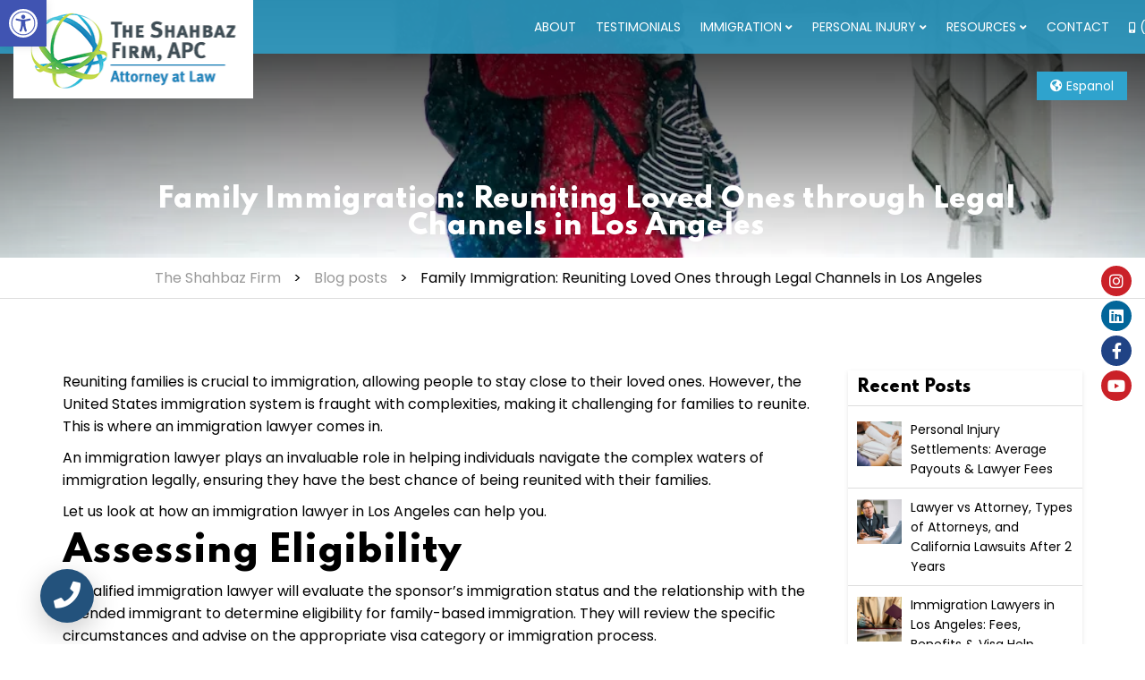

--- FILE ---
content_type: text/html; charset=UTF-8
request_url: https://shahbazfirm.com/family-immigration-lawyer-reuniting-los-angeles/
body_size: 28831
content:
<!DOCTYPE html>
<html dir="ltr" lang="en-US" prefix="og: https://ogp.me/ns#">
<head>
	
	<!-- Google tag (gtag.js) --> <script async src="https://www.googletagmanager.com/gtag/js?id=G-95EQ4DFRN4"></script> <script>   window.dataLayer = window.dataLayer || [];   function gtag(){dataLayer.push(arguments);}   gtag('js', new Date());   gtag('config', 'G-95EQ4DFRN4'); </script>
	
	<meta charset="UTF-8">
	<meta name="viewport" content="width=device-width, initial-scale=1, shrink-to-fit=no">
    <meta http-equiv="X-UA-Compatible" content="IE=edge">
	<title>Family Immigration Lawyers in Los Angeles | Legal Help</title>

		<!-- All in One SEO 4.9.3 - aioseo.com -->
	<meta name="description" content="Reunite with loved ones through legal immigration in Los Angeles. Get expert help from family immigration lawyers for petitions, RFEs, consular processing." />
	<meta name="robots" content="max-image-preview:large" />
	<meta name="author" content="Shahbaz Firm"/>
	
	<meta name="generator" content="All in One SEO (AIOSEO) 4.9.3" />
		<meta property="og:locale" content="en_US" />
		<meta property="og:site_name" content="The Shahbaz Firm - Make The Shahbaz Firm, APC your trusted Personal Injury &amp; Non, Immigration Lawyer in Los Angeles" />
		<meta property="og:type" content="article" />
		<meta property="og:title" content="Family Immigration Lawyers in Los Angeles | Legal Help" />
		<meta property="og:description" content="Reunite with loved ones through legal immigration in Los Angeles. Get expert help from family immigration lawyers for petitions, RFEs, consular processing." />
		<meta property="og:url" content="https://shahbazfirm.com/family-immigration-lawyer-reuniting-los-angeles/" />
		<meta property="og:image" content="https://shahbazfirm.com/wp-content/uploads/2021/01/logo.png" />
		<meta property="og:image:secure_url" content="https://shahbazfirm.com/wp-content/uploads/2021/01/logo.png" />
		<meta property="og:image:width" content="248" />
		<meta property="og:image:height" content="110" />
		<meta property="article:published_time" content="2023-08-14T15:13:00+00:00" />
		<meta property="article:modified_time" content="2025-07-05T06:36:58+00:00" />
		<meta name="twitter:card" content="summary_large_image" />
		<meta name="twitter:title" content="Family Immigration Lawyers in Los Angeles | Legal Help" />
		<meta name="twitter:description" content="Reunite with loved ones through legal immigration in Los Angeles. Get expert help from family immigration lawyers for petitions, RFEs, consular processing." />
		<meta name="twitter:image" content="https://shahbazfirm.com/wp-content/uploads/2021/01/logo.png" />
		<script type="application/ld+json" class="aioseo-schema">
			{"@context":"https:\/\/schema.org","@graph":[{"@type":"BlogPosting","@id":"https:\/\/shahbazfirm.com\/family-immigration-lawyer-reuniting-los-angeles\/#blogposting","name":"Family Immigration Lawyers in Los Angeles | Legal Help","headline":"Family Immigration: Reuniting Loved Ones through Legal Channels in Los Angeles","author":{"@id":"https:\/\/shahbazfirm.com\/author\/shahbazfirm\/#author"},"publisher":{"@id":"https:\/\/shahbazfirm.com\/#organization"},"image":{"@type":"ImageObject","url":"https:\/\/shahbazfirm.com\/wp-content\/uploads\/2023\/08\/bbb.png","width":1045,"height":580,"caption":"Family Immigration Lawyers in Los Angeles | Legal Help"},"datePublished":"2023-08-14T11:13:00-04:00","dateModified":"2025-07-05T02:36:58-04:00","inLanguage":"en-US","mainEntityOfPage":{"@id":"https:\/\/shahbazfirm.com\/family-immigration-lawyer-reuniting-los-angeles\/#webpage"},"isPartOf":{"@id":"https:\/\/shahbazfirm.com\/family-immigration-lawyer-reuniting-los-angeles\/#webpage"},"articleSection":"Blog posts, English"},{"@type":"BreadcrumbList","@id":"https:\/\/shahbazfirm.com\/family-immigration-lawyer-reuniting-los-angeles\/#breadcrumblist","itemListElement":[{"@type":"ListItem","@id":"https:\/\/shahbazfirm.com#listItem","position":1,"name":"Home","item":"https:\/\/shahbazfirm.com","nextItem":{"@type":"ListItem","@id":"https:\/\/shahbazfirm.com\/category\/blog-posts-en\/#listItem","name":"Blog posts"}},{"@type":"ListItem","@id":"https:\/\/shahbazfirm.com\/category\/blog-posts-en\/#listItem","position":2,"name":"Blog posts","item":"https:\/\/shahbazfirm.com\/category\/blog-posts-en\/","nextItem":{"@type":"ListItem","@id":"https:\/\/shahbazfirm.com\/family-immigration-lawyer-reuniting-los-angeles\/#listItem","name":"Family Immigration: Reuniting Loved Ones through Legal Channels in Los Angeles"},"previousItem":{"@type":"ListItem","@id":"https:\/\/shahbazfirm.com#listItem","name":"Home"}},{"@type":"ListItem","@id":"https:\/\/shahbazfirm.com\/family-immigration-lawyer-reuniting-los-angeles\/#listItem","position":3,"name":"Family Immigration: Reuniting Loved Ones through Legal Channels in Los Angeles","previousItem":{"@type":"ListItem","@id":"https:\/\/shahbazfirm.com\/category\/blog-posts-en\/#listItem","name":"Blog posts"}}]},{"@type":"Organization","@id":"https:\/\/shahbazfirm.com\/#organization","name":"The Shahbaz Firm","description":"Make The Shahbaz Firm, APC your trusted Personal Injury & Non, Immigration Lawyer in Los Angeles","url":"https:\/\/shahbazfirm.com\/","logo":{"@type":"ImageObject","url":"https:\/\/shahbazfirm.com\/wp-content\/uploads\/2021\/01\/logo.png","@id":"https:\/\/shahbazfirm.com\/family-immigration-lawyer-reuniting-los-angeles\/#organizationLogo","width":248,"height":110,"caption":"shahbaz firm APC, Logo"},"image":{"@id":"https:\/\/shahbazfirm.com\/family-immigration-lawyer-reuniting-los-angeles\/#organizationLogo"}},{"@type":"Person","@id":"https:\/\/shahbazfirm.com\/author\/shahbazfirm\/#author","url":"https:\/\/shahbazfirm.com\/author\/shahbazfirm\/","name":"Shahbaz Firm","image":{"@type":"ImageObject","@id":"https:\/\/shahbazfirm.com\/family-immigration-lawyer-reuniting-los-angeles\/#authorImage","url":"https:\/\/secure.gravatar.com\/avatar\/a0a6ce568c205a5fd0a5bfbcb9c8f76b3fb6a4b8e62eb584ce2e6efd7155345c?s=96&d=mm&r=g","width":96,"height":96,"caption":"Shahbaz Firm"}},{"@type":"WebPage","@id":"https:\/\/shahbazfirm.com\/family-immigration-lawyer-reuniting-los-angeles\/#webpage","url":"https:\/\/shahbazfirm.com\/family-immigration-lawyer-reuniting-los-angeles\/","name":"Family Immigration Lawyers in Los Angeles | Legal Help","description":"Reunite with loved ones through legal immigration in Los Angeles. Get expert help from family immigration lawyers for petitions, RFEs, consular processing.","inLanguage":"en-US","isPartOf":{"@id":"https:\/\/shahbazfirm.com\/#website"},"breadcrumb":{"@id":"https:\/\/shahbazfirm.com\/family-immigration-lawyer-reuniting-los-angeles\/#breadcrumblist"},"author":{"@id":"https:\/\/shahbazfirm.com\/author\/shahbazfirm\/#author"},"creator":{"@id":"https:\/\/shahbazfirm.com\/author\/shahbazfirm\/#author"},"image":{"@type":"ImageObject","url":"https:\/\/shahbazfirm.com\/wp-content\/uploads\/2023\/08\/bbb.png","@id":"https:\/\/shahbazfirm.com\/family-immigration-lawyer-reuniting-los-angeles\/#mainImage","width":1045,"height":580,"caption":"Family Immigration Lawyers in Los Angeles | Legal Help"},"primaryImageOfPage":{"@id":"https:\/\/shahbazfirm.com\/family-immigration-lawyer-reuniting-los-angeles\/#mainImage"},"datePublished":"2023-08-14T11:13:00-04:00","dateModified":"2025-07-05T02:36:58-04:00"},{"@type":"WebSite","@id":"https:\/\/shahbazfirm.com\/#website","url":"https:\/\/shahbazfirm.com\/","name":"The Shahbaz Firm","description":"Make The Shahbaz Firm, APC your trusted Personal Injury & Non, Immigration Lawyer in Los Angeles","inLanguage":"en-US","publisher":{"@id":"https:\/\/shahbazfirm.com\/#organization"}}]}
		</script>
		<!-- All in One SEO -->

<link rel='dns-prefetch' href='//use.fontawesome.com' />
<link rel="alternate" type="application/rss+xml" title="The Shahbaz Firm &raquo; Feed" href="https://shahbazfirm.com/feed/" />
<link rel="alternate" type="application/rss+xml" title="The Shahbaz Firm &raquo; Comments Feed" href="https://shahbazfirm.com/comments/feed/" />
<link rel="alternate" title="oEmbed (JSON)" type="application/json+oembed" href="https://shahbazfirm.com/wp-json/oembed/1.0/embed?url=https%3A%2F%2Fshahbazfirm.com%2Ffamily-immigration-lawyer-reuniting-los-angeles%2F&#038;lang=en" />
<link rel="alternate" title="oEmbed (XML)" type="text/xml+oembed" href="https://shahbazfirm.com/wp-json/oembed/1.0/embed?url=https%3A%2F%2Fshahbazfirm.com%2Ffamily-immigration-lawyer-reuniting-los-angeles%2F&#038;format=xml&#038;lang=en" />
		<!-- This site uses the Google Analytics by MonsterInsights plugin v9.11.1 - Using Analytics tracking - https://www.monsterinsights.com/ -->
							<script src="//www.googletagmanager.com/gtag/js?id=G-VGFJ3VM76F"  data-cfasync="false" data-wpfc-render="false" async></script>
			<script data-cfasync="false" data-wpfc-render="false">
				var mi_version = '9.11.1';
				var mi_track_user = true;
				var mi_no_track_reason = '';
								var MonsterInsightsDefaultLocations = {"page_location":"https:\/\/shahbazfirm.com\/family-immigration-lawyer-reuniting-los-angeles\/"};
								if ( typeof MonsterInsightsPrivacyGuardFilter === 'function' ) {
					var MonsterInsightsLocations = (typeof MonsterInsightsExcludeQuery === 'object') ? MonsterInsightsPrivacyGuardFilter( MonsterInsightsExcludeQuery ) : MonsterInsightsPrivacyGuardFilter( MonsterInsightsDefaultLocations );
				} else {
					var MonsterInsightsLocations = (typeof MonsterInsightsExcludeQuery === 'object') ? MonsterInsightsExcludeQuery : MonsterInsightsDefaultLocations;
				}

								var disableStrs = [
										'ga-disable-G-VGFJ3VM76F',
									];

				/* Function to detect opted out users */
				function __gtagTrackerIsOptedOut() {
					for (var index = 0; index < disableStrs.length; index++) {
						if (document.cookie.indexOf(disableStrs[index] + '=true') > -1) {
							return true;
						}
					}

					return false;
				}

				/* Disable tracking if the opt-out cookie exists. */
				if (__gtagTrackerIsOptedOut()) {
					for (var index = 0; index < disableStrs.length; index++) {
						window[disableStrs[index]] = true;
					}
				}

				/* Opt-out function */
				function __gtagTrackerOptout() {
					for (var index = 0; index < disableStrs.length; index++) {
						document.cookie = disableStrs[index] + '=true; expires=Thu, 31 Dec 2099 23:59:59 UTC; path=/';
						window[disableStrs[index]] = true;
					}
				}

				if ('undefined' === typeof gaOptout) {
					function gaOptout() {
						__gtagTrackerOptout();
					}
				}
								window.dataLayer = window.dataLayer || [];

				window.MonsterInsightsDualTracker = {
					helpers: {},
					trackers: {},
				};
				if (mi_track_user) {
					function __gtagDataLayer() {
						dataLayer.push(arguments);
					}

					function __gtagTracker(type, name, parameters) {
						if (!parameters) {
							parameters = {};
						}

						if (parameters.send_to) {
							__gtagDataLayer.apply(null, arguments);
							return;
						}

						if (type === 'event') {
														parameters.send_to = monsterinsights_frontend.v4_id;
							var hookName = name;
							if (typeof parameters['event_category'] !== 'undefined') {
								hookName = parameters['event_category'] + ':' + name;
							}

							if (typeof MonsterInsightsDualTracker.trackers[hookName] !== 'undefined') {
								MonsterInsightsDualTracker.trackers[hookName](parameters);
							} else {
								__gtagDataLayer('event', name, parameters);
							}
							
						} else {
							__gtagDataLayer.apply(null, arguments);
						}
					}

					__gtagTracker('js', new Date());
					__gtagTracker('set', {
						'developer_id.dZGIzZG': true,
											});
					if ( MonsterInsightsLocations.page_location ) {
						__gtagTracker('set', MonsterInsightsLocations);
					}
										__gtagTracker('config', 'G-VGFJ3VM76F', {"forceSSL":"true","link_attribution":"true"} );
										window.gtag = __gtagTracker;										(function () {
						/* https://developers.google.com/analytics/devguides/collection/analyticsjs/ */
						/* ga and __gaTracker compatibility shim. */
						var noopfn = function () {
							return null;
						};
						var newtracker = function () {
							return new Tracker();
						};
						var Tracker = function () {
							return null;
						};
						var p = Tracker.prototype;
						p.get = noopfn;
						p.set = noopfn;
						p.send = function () {
							var args = Array.prototype.slice.call(arguments);
							args.unshift('send');
							__gaTracker.apply(null, args);
						};
						var __gaTracker = function () {
							var len = arguments.length;
							if (len === 0) {
								return;
							}
							var f = arguments[len - 1];
							if (typeof f !== 'object' || f === null || typeof f.hitCallback !== 'function') {
								if ('send' === arguments[0]) {
									var hitConverted, hitObject = false, action;
									if ('event' === arguments[1]) {
										if ('undefined' !== typeof arguments[3]) {
											hitObject = {
												'eventAction': arguments[3],
												'eventCategory': arguments[2],
												'eventLabel': arguments[4],
												'value': arguments[5] ? arguments[5] : 1,
											}
										}
									}
									if ('pageview' === arguments[1]) {
										if ('undefined' !== typeof arguments[2]) {
											hitObject = {
												'eventAction': 'page_view',
												'page_path': arguments[2],
											}
										}
									}
									if (typeof arguments[2] === 'object') {
										hitObject = arguments[2];
									}
									if (typeof arguments[5] === 'object') {
										Object.assign(hitObject, arguments[5]);
									}
									if ('undefined' !== typeof arguments[1].hitType) {
										hitObject = arguments[1];
										if ('pageview' === hitObject.hitType) {
											hitObject.eventAction = 'page_view';
										}
									}
									if (hitObject) {
										action = 'timing' === arguments[1].hitType ? 'timing_complete' : hitObject.eventAction;
										hitConverted = mapArgs(hitObject);
										__gtagTracker('event', action, hitConverted);
									}
								}
								return;
							}

							function mapArgs(args) {
								var arg, hit = {};
								var gaMap = {
									'eventCategory': 'event_category',
									'eventAction': 'event_action',
									'eventLabel': 'event_label',
									'eventValue': 'event_value',
									'nonInteraction': 'non_interaction',
									'timingCategory': 'event_category',
									'timingVar': 'name',
									'timingValue': 'value',
									'timingLabel': 'event_label',
									'page': 'page_path',
									'location': 'page_location',
									'title': 'page_title',
									'referrer' : 'page_referrer',
								};
								for (arg in args) {
																		if (!(!args.hasOwnProperty(arg) || !gaMap.hasOwnProperty(arg))) {
										hit[gaMap[arg]] = args[arg];
									} else {
										hit[arg] = args[arg];
									}
								}
								return hit;
							}

							try {
								f.hitCallback();
							} catch (ex) {
							}
						};
						__gaTracker.create = newtracker;
						__gaTracker.getByName = newtracker;
						__gaTracker.getAll = function () {
							return [];
						};
						__gaTracker.remove = noopfn;
						__gaTracker.loaded = true;
						window['__gaTracker'] = __gaTracker;
					})();
									} else {
										console.log("");
					(function () {
						function __gtagTracker() {
							return null;
						}

						window['__gtagTracker'] = __gtagTracker;
						window['gtag'] = __gtagTracker;
					})();
									}
			</script>
							<!-- / Google Analytics by MonsterInsights -->
		<style id='wp-img-auto-sizes-contain-inline-css'>
img:is([sizes=auto i],[sizes^="auto," i]){contain-intrinsic-size:3000px 1500px}
/*# sourceURL=wp-img-auto-sizes-contain-inline-css */
</style>

<link rel='stylesheet' id='fluentform-elementor-widget-css' href='https://shahbazfirm.com/wp-content/plugins/fluentform/assets/css/fluent-forms-elementor-widget.css?ver=6.1.13' media='all' />
<style id='wp-emoji-styles-inline-css'>

	img.wp-smiley, img.emoji {
		display: inline !important;
		border: none !important;
		box-shadow: none !important;
		height: 1em !important;
		width: 1em !important;
		margin: 0 0.07em !important;
		vertical-align: -0.1em !important;
		background: none !important;
		padding: 0 !important;
	}
/*# sourceURL=wp-emoji-styles-inline-css */
</style>
<link rel='stylesheet' id='wp-block-library-css' href='https://shahbazfirm.com/wp-includes/css/dist/block-library/style.min.css?ver=6.9' media='all' />
<style id='classic-theme-styles-inline-css'>
/*! This file is auto-generated */
.wp-block-button__link{color:#fff;background-color:#32373c;border-radius:9999px;box-shadow:none;text-decoration:none;padding:calc(.667em + 2px) calc(1.333em + 2px);font-size:1.125em}.wp-block-file__button{background:#32373c;color:#fff;text-decoration:none}
/*# sourceURL=/wp-includes/css/classic-themes.min.css */
</style>
<link rel='stylesheet' id='aioseo/css/src/vue/standalone/blocks/table-of-contents/global.scss-css' href='https://shahbazfirm.com/wp-content/plugins/all-in-one-seo-pack/dist/Lite/assets/css/table-of-contents/global.e90f6d47.css?ver=4.9.3' media='all' />
<style id='font-awesome-svg-styles-default-inline-css'>
.svg-inline--fa {
  display: inline-block;
  height: 1em;
  overflow: visible;
  vertical-align: -.125em;
}
/*# sourceURL=font-awesome-svg-styles-default-inline-css */
</style>
<link rel='stylesheet' id='font-awesome-svg-styles-css' href='https://shahbazfirm.com/wp-content/uploads/font-awesome/v6.5.2/css/svg-with-js.css' media='all' />
<style id='font-awesome-svg-styles-inline-css'>
   .wp-block-font-awesome-icon svg::before,
   .wp-rich-text-font-awesome-icon svg::before {content: unset;}
/*# sourceURL=font-awesome-svg-styles-inline-css */
</style>
<style id='global-styles-inline-css'>
:root{--wp--preset--aspect-ratio--square: 1;--wp--preset--aspect-ratio--4-3: 4/3;--wp--preset--aspect-ratio--3-4: 3/4;--wp--preset--aspect-ratio--3-2: 3/2;--wp--preset--aspect-ratio--2-3: 2/3;--wp--preset--aspect-ratio--16-9: 16/9;--wp--preset--aspect-ratio--9-16: 9/16;--wp--preset--color--black: #000000;--wp--preset--color--cyan-bluish-gray: #abb8c3;--wp--preset--color--white: #ffffff;--wp--preset--color--pale-pink: #f78da7;--wp--preset--color--vivid-red: #cf2e2e;--wp--preset--color--luminous-vivid-orange: #ff6900;--wp--preset--color--luminous-vivid-amber: #fcb900;--wp--preset--color--light-green-cyan: #7bdcb5;--wp--preset--color--vivid-green-cyan: #00d084;--wp--preset--color--pale-cyan-blue: #8ed1fc;--wp--preset--color--vivid-cyan-blue: #0693e3;--wp--preset--color--vivid-purple: #9b51e0;--wp--preset--gradient--vivid-cyan-blue-to-vivid-purple: linear-gradient(135deg,rgb(6,147,227) 0%,rgb(155,81,224) 100%);--wp--preset--gradient--light-green-cyan-to-vivid-green-cyan: linear-gradient(135deg,rgb(122,220,180) 0%,rgb(0,208,130) 100%);--wp--preset--gradient--luminous-vivid-amber-to-luminous-vivid-orange: linear-gradient(135deg,rgb(252,185,0) 0%,rgb(255,105,0) 100%);--wp--preset--gradient--luminous-vivid-orange-to-vivid-red: linear-gradient(135deg,rgb(255,105,0) 0%,rgb(207,46,46) 100%);--wp--preset--gradient--very-light-gray-to-cyan-bluish-gray: linear-gradient(135deg,rgb(238,238,238) 0%,rgb(169,184,195) 100%);--wp--preset--gradient--cool-to-warm-spectrum: linear-gradient(135deg,rgb(74,234,220) 0%,rgb(151,120,209) 20%,rgb(207,42,186) 40%,rgb(238,44,130) 60%,rgb(251,105,98) 80%,rgb(254,248,76) 100%);--wp--preset--gradient--blush-light-purple: linear-gradient(135deg,rgb(255,206,236) 0%,rgb(152,150,240) 100%);--wp--preset--gradient--blush-bordeaux: linear-gradient(135deg,rgb(254,205,165) 0%,rgb(254,45,45) 50%,rgb(107,0,62) 100%);--wp--preset--gradient--luminous-dusk: linear-gradient(135deg,rgb(255,203,112) 0%,rgb(199,81,192) 50%,rgb(65,88,208) 100%);--wp--preset--gradient--pale-ocean: linear-gradient(135deg,rgb(255,245,203) 0%,rgb(182,227,212) 50%,rgb(51,167,181) 100%);--wp--preset--gradient--electric-grass: linear-gradient(135deg,rgb(202,248,128) 0%,rgb(113,206,126) 100%);--wp--preset--gradient--midnight: linear-gradient(135deg,rgb(2,3,129) 0%,rgb(40,116,252) 100%);--wp--preset--font-size--small: 13px;--wp--preset--font-size--medium: 20px;--wp--preset--font-size--large: 36px;--wp--preset--font-size--x-large: 42px;--wp--preset--spacing--20: 0.44rem;--wp--preset--spacing--30: 0.67rem;--wp--preset--spacing--40: 1rem;--wp--preset--spacing--50: 1.5rem;--wp--preset--spacing--60: 2.25rem;--wp--preset--spacing--70: 3.38rem;--wp--preset--spacing--80: 5.06rem;--wp--preset--shadow--natural: 6px 6px 9px rgba(0, 0, 0, 0.2);--wp--preset--shadow--deep: 12px 12px 50px rgba(0, 0, 0, 0.4);--wp--preset--shadow--sharp: 6px 6px 0px rgba(0, 0, 0, 0.2);--wp--preset--shadow--outlined: 6px 6px 0px -3px rgb(255, 255, 255), 6px 6px rgb(0, 0, 0);--wp--preset--shadow--crisp: 6px 6px 0px rgb(0, 0, 0);}:where(.is-layout-flex){gap: 0.5em;}:where(.is-layout-grid){gap: 0.5em;}body .is-layout-flex{display: flex;}.is-layout-flex{flex-wrap: wrap;align-items: center;}.is-layout-flex > :is(*, div){margin: 0;}body .is-layout-grid{display: grid;}.is-layout-grid > :is(*, div){margin: 0;}:where(.wp-block-columns.is-layout-flex){gap: 2em;}:where(.wp-block-columns.is-layout-grid){gap: 2em;}:where(.wp-block-post-template.is-layout-flex){gap: 1.25em;}:where(.wp-block-post-template.is-layout-grid){gap: 1.25em;}.has-black-color{color: var(--wp--preset--color--black) !important;}.has-cyan-bluish-gray-color{color: var(--wp--preset--color--cyan-bluish-gray) !important;}.has-white-color{color: var(--wp--preset--color--white) !important;}.has-pale-pink-color{color: var(--wp--preset--color--pale-pink) !important;}.has-vivid-red-color{color: var(--wp--preset--color--vivid-red) !important;}.has-luminous-vivid-orange-color{color: var(--wp--preset--color--luminous-vivid-orange) !important;}.has-luminous-vivid-amber-color{color: var(--wp--preset--color--luminous-vivid-amber) !important;}.has-light-green-cyan-color{color: var(--wp--preset--color--light-green-cyan) !important;}.has-vivid-green-cyan-color{color: var(--wp--preset--color--vivid-green-cyan) !important;}.has-pale-cyan-blue-color{color: var(--wp--preset--color--pale-cyan-blue) !important;}.has-vivid-cyan-blue-color{color: var(--wp--preset--color--vivid-cyan-blue) !important;}.has-vivid-purple-color{color: var(--wp--preset--color--vivid-purple) !important;}.has-black-background-color{background-color: var(--wp--preset--color--black) !important;}.has-cyan-bluish-gray-background-color{background-color: var(--wp--preset--color--cyan-bluish-gray) !important;}.has-white-background-color{background-color: var(--wp--preset--color--white) !important;}.has-pale-pink-background-color{background-color: var(--wp--preset--color--pale-pink) !important;}.has-vivid-red-background-color{background-color: var(--wp--preset--color--vivid-red) !important;}.has-luminous-vivid-orange-background-color{background-color: var(--wp--preset--color--luminous-vivid-orange) !important;}.has-luminous-vivid-amber-background-color{background-color: var(--wp--preset--color--luminous-vivid-amber) !important;}.has-light-green-cyan-background-color{background-color: var(--wp--preset--color--light-green-cyan) !important;}.has-vivid-green-cyan-background-color{background-color: var(--wp--preset--color--vivid-green-cyan) !important;}.has-pale-cyan-blue-background-color{background-color: var(--wp--preset--color--pale-cyan-blue) !important;}.has-vivid-cyan-blue-background-color{background-color: var(--wp--preset--color--vivid-cyan-blue) !important;}.has-vivid-purple-background-color{background-color: var(--wp--preset--color--vivid-purple) !important;}.has-black-border-color{border-color: var(--wp--preset--color--black) !important;}.has-cyan-bluish-gray-border-color{border-color: var(--wp--preset--color--cyan-bluish-gray) !important;}.has-white-border-color{border-color: var(--wp--preset--color--white) !important;}.has-pale-pink-border-color{border-color: var(--wp--preset--color--pale-pink) !important;}.has-vivid-red-border-color{border-color: var(--wp--preset--color--vivid-red) !important;}.has-luminous-vivid-orange-border-color{border-color: var(--wp--preset--color--luminous-vivid-orange) !important;}.has-luminous-vivid-amber-border-color{border-color: var(--wp--preset--color--luminous-vivid-amber) !important;}.has-light-green-cyan-border-color{border-color: var(--wp--preset--color--light-green-cyan) !important;}.has-vivid-green-cyan-border-color{border-color: var(--wp--preset--color--vivid-green-cyan) !important;}.has-pale-cyan-blue-border-color{border-color: var(--wp--preset--color--pale-cyan-blue) !important;}.has-vivid-cyan-blue-border-color{border-color: var(--wp--preset--color--vivid-cyan-blue) !important;}.has-vivid-purple-border-color{border-color: var(--wp--preset--color--vivid-purple) !important;}.has-vivid-cyan-blue-to-vivid-purple-gradient-background{background: var(--wp--preset--gradient--vivid-cyan-blue-to-vivid-purple) !important;}.has-light-green-cyan-to-vivid-green-cyan-gradient-background{background: var(--wp--preset--gradient--light-green-cyan-to-vivid-green-cyan) !important;}.has-luminous-vivid-amber-to-luminous-vivid-orange-gradient-background{background: var(--wp--preset--gradient--luminous-vivid-amber-to-luminous-vivid-orange) !important;}.has-luminous-vivid-orange-to-vivid-red-gradient-background{background: var(--wp--preset--gradient--luminous-vivid-orange-to-vivid-red) !important;}.has-very-light-gray-to-cyan-bluish-gray-gradient-background{background: var(--wp--preset--gradient--very-light-gray-to-cyan-bluish-gray) !important;}.has-cool-to-warm-spectrum-gradient-background{background: var(--wp--preset--gradient--cool-to-warm-spectrum) !important;}.has-blush-light-purple-gradient-background{background: var(--wp--preset--gradient--blush-light-purple) !important;}.has-blush-bordeaux-gradient-background{background: var(--wp--preset--gradient--blush-bordeaux) !important;}.has-luminous-dusk-gradient-background{background: var(--wp--preset--gradient--luminous-dusk) !important;}.has-pale-ocean-gradient-background{background: var(--wp--preset--gradient--pale-ocean) !important;}.has-electric-grass-gradient-background{background: var(--wp--preset--gradient--electric-grass) !important;}.has-midnight-gradient-background{background: var(--wp--preset--gradient--midnight) !important;}.has-small-font-size{font-size: var(--wp--preset--font-size--small) !important;}.has-medium-font-size{font-size: var(--wp--preset--font-size--medium) !important;}.has-large-font-size{font-size: var(--wp--preset--font-size--large) !important;}.has-x-large-font-size{font-size: var(--wp--preset--font-size--x-large) !important;}
:where(.wp-block-post-template.is-layout-flex){gap: 1.25em;}:where(.wp-block-post-template.is-layout-grid){gap: 1.25em;}
:where(.wp-block-term-template.is-layout-flex){gap: 1.25em;}:where(.wp-block-term-template.is-layout-grid){gap: 1.25em;}
:where(.wp-block-columns.is-layout-flex){gap: 2em;}:where(.wp-block-columns.is-layout-grid){gap: 2em;}
:root :where(.wp-block-pullquote){font-size: 1.5em;line-height: 1.6;}
/*# sourceURL=global-styles-inline-css */
</style>
<link rel='stylesheet' id='pojo-a11y-css' href='https://shahbazfirm.com/wp-content/plugins/pojo-accessibility/modules/legacy/assets/css/style.min.css?ver=1.0.0' media='all' />
<link rel='stylesheet' id='font-awesome-official-css' href='https://use.fontawesome.com/releases/v6.5.2/css/all.css' media='all' integrity="sha384-PPIZEGYM1v8zp5Py7UjFb79S58UeqCL9pYVnVPURKEqvioPROaVAJKKLzvH2rDnI" crossorigin="anonymous" />
<link rel='stylesheet' id='font-awesome-official-v4shim-css' href='https://use.fontawesome.com/releases/v6.5.2/css/v4-shims.css' media='all' integrity="sha384-XyvK/kKwgVW+fuRkusfLgfhAMuaxLPSOY8W7wj8tUkf0Nr2WGHniPmpdu+cmPS5n" crossorigin="anonymous" />
<script src="https://shahbazfirm.com/wp-content/plugins/google-analytics-for-wordpress/assets/js/frontend-gtag.min.js?ver=9.11.1" id="monsterinsights-frontend-script-js" async data-wp-strategy="async"></script>
<script data-cfasync="false" data-wpfc-render="false" id='monsterinsights-frontend-script-js-extra'>var monsterinsights_frontend = {"js_events_tracking":"true","download_extensions":"doc,pdf,ppt,zip,xls,docx,pptx,xlsx","inbound_paths":"[{\"path\":\"\\\/go\\\/\",\"label\":\"affiliate\"},{\"path\":\"\\\/recommend\\\/\",\"label\":\"affiliate\"}]","home_url":"https:\/\/shahbazfirm.com","hash_tracking":"false","v4_id":"G-VGFJ3VM76F"};</script>
<script id="jquery-core-js-extra">
var pp = {"ajax_url":"https://shahbazfirm.com/wp-admin/admin-ajax.php"};
//# sourceURL=jquery-core-js-extra
</script>
<script src="https://shahbazfirm.com/wp-includes/js/jquery/jquery.min.js?ver=3.7.1" id="jquery-core-js"></script>
<script src="https://shahbazfirm.com/wp-includes/js/jquery/jquery-migrate.min.js?ver=3.4.1" id="jquery-migrate-js"></script>
<link rel="https://api.w.org/" href="https://shahbazfirm.com/wp-json/" /><link rel="alternate" title="JSON" type="application/json" href="https://shahbazfirm.com/wp-json/wp/v2/posts/2637" /><link rel="EditURI" type="application/rsd+xml" title="RSD" href="https://shahbazfirm.com/xmlrpc.php?rsd" />

<link rel='shortlink' href='https://shahbazfirm.com/?p=2637' />
<script id='script-646f90fddf322-js' type='text/javascript'>
jQuery(document).ready(function(){

setTimeout(function(){

     //var tag_new = jQuery("template").eq(38).attr("id");
     var tag_new = jQuery("template").last().attr("id");
     console.log(tag_new);

     //alert(tag_new);
     jQuery("#" + tag_new).css("display", "none");
     jQuery("#" + tag_new).next().next().css("display", "none");
}, 100);

});
</script>
<!-- Google Tag Manager -->
<script>(function(w,d,s,l,i){w[l]=w[l]||[];w[l].push({'gtm.start':
new Date().getTime(),event:'gtm.js'});var f=d.getElementsByTagName(s)[0],
j=d.createElement(s),dl=l!='dataLayer'?'&l='+l:'';j.async=true;j.src=
'https://www.googletagmanager.com/gtm.js?id='+i+dl;f.parentNode.insertBefore(j,f);
})(window,document,'script','dataLayer','GTM-P6ZFXSW');</script>
<!-- End Google Tag Manager --><style type="text/css">
#pojo-a11y-toolbar .pojo-a11y-toolbar-toggle a{ background-color: #4054b2;	color: #ffffff;}
#pojo-a11y-toolbar .pojo-a11y-toolbar-overlay, #pojo-a11y-toolbar .pojo-a11y-toolbar-overlay ul.pojo-a11y-toolbar-items.pojo-a11y-links{ border-color: #4054b2;}
body.pojo-a11y-focusable a:focus{ outline-style: solid !important;	outline-width: 1px !important;	outline-color: #FF0000 !important;}
#pojo-a11y-toolbar .pojo-a11y-toolbar-overlay{ background-color: #ffffff;}
#pojo-a11y-toolbar .pojo-a11y-toolbar-overlay ul.pojo-a11y-toolbar-items li.pojo-a11y-toolbar-item a, #pojo-a11y-toolbar .pojo-a11y-toolbar-overlay p.pojo-a11y-toolbar-title{ color: #333333;}
#pojo-a11y-toolbar .pojo-a11y-toolbar-overlay ul.pojo-a11y-toolbar-items li.pojo-a11y-toolbar-item a.active{ background-color: #4054b2;	color: #ffffff;}
@media (max-width: 767px) { #pojo-a11y-toolbar { top: 160px !important; } }</style><meta name="generator" content="Elementor 3.34.1; features: additional_custom_breakpoints; settings: css_print_method-external, google_font-enabled, font_display-auto">
<style>.recentcomments a{display:inline !important;padding:0 !important;margin:0 !important;}</style>			<style>
				.e-con.e-parent:nth-of-type(n+4):not(.e-lazyloaded):not(.e-no-lazyload),
				.e-con.e-parent:nth-of-type(n+4):not(.e-lazyloaded):not(.e-no-lazyload) * {
					background-image: none !important;
				}
				@media screen and (max-height: 1024px) {
					.e-con.e-parent:nth-of-type(n+3):not(.e-lazyloaded):not(.e-no-lazyload),
					.e-con.e-parent:nth-of-type(n+3):not(.e-lazyloaded):not(.e-no-lazyload) * {
						background-image: none !important;
					}
				}
				@media screen and (max-height: 640px) {
					.e-con.e-parent:nth-of-type(n+2):not(.e-lazyloaded):not(.e-no-lazyload),
					.e-con.e-parent:nth-of-type(n+2):not(.e-lazyloaded):not(.e-no-lazyload) * {
						background-image: none !important;
					}
				}
			</style>
			<link rel="icon" href="https://shahbazfirm.com/wp-content/uploads/2021/01/favicon.png" sizes="32x32" />
<link rel="icon" href="https://shahbazfirm.com/wp-content/uploads/2021/01/favicon.png" sizes="192x192" />
<link rel="apple-touch-icon" href="https://shahbazfirm.com/wp-content/uploads/2021/01/favicon.png" />
<meta name="msapplication-TileImage" content="https://shahbazfirm.com/wp-content/uploads/2021/01/favicon.png" />
		<style id="wp-custom-css">
			/*--hide recaptcha v3 */
.grecaptcha-badge{
	opacity:0 !important;
}		</style>
		
	<!-- Other CSS libraries -->
    <link rel="stylesheet" type="text/css" href="https://shahbazfirm.com/wp-content/themes/shahbaz-firm/assets/css/bootstrap.min.css">
    <link rel="stylesheet" type="text/css" href="https://shahbazfirm.com/wp-content/themes/shahbaz-firm/assets/css/modern-normalize.css">
    <link rel="stylesheet" type="text/css" href="https://shahbazfirm.com/wp-content/themes/shahbaz-firm/assets/owlcarousel/owl.carousel.min.css">
    <link rel="stylesheet" type="text/css" href="https://shahbazfirm.com/wp-content/themes/shahbaz-firm/assets/owlcarousel/owl.theme.default.min.css">
    <link rel="stylesheet" type="text/css" href="https://shahbazfirm.com/wp-content/themes/shahbaz-firm/assets/css/animate.css">
    <link rel="stylesheet" type="text/css" href="https://shahbazfirm.com/wp-content/themes/shahbaz-firm/assets/font-awesome/css/all.min.css">
    <link rel="stylesheet" type="text/css" href="https://shahbazfirm.com/wp-content/themes/shahbaz-firm/assets/fancybox/jquery.fancybox.css?v=2.1.4" />

    <!-- theme's custom CSS -->
    <link rel="stylesheet" href="https://shahbazfirm.com/wp-content/themes/shahbaz-firm/style.css">
	
	<meta name="facebook-domain-verification" content="5tmyt2ex923a0fk8a0k4bu7s9ng8lt" />

	
	<!-- Facebook Pixel Code --><script>!function(f,b,e,v,n,t,s){if(f.fbq)return;n=f.fbq=function(){n.callMethod?n.callMethod.apply(n,arguments):n.queue.push(arguments)};if(!f._fbq)f._fbq=n;n.push=n;n.loaded=!0;n.version='2.0';n.queue=[];t=b.createElement(e);t.async=!0;t.src=v;s=b.getElementsByTagName(e)[0];s.parentNode.insertBefore(t,s)}(window,document,'script','https://connect.facebook.net/en_US/fbevents.js'); fbq('init', '246389804159127'); fbq('track', 'PageView');</script><noscript> <img height="1" width="1" src="https://www.facebook.com/tr?id=246389804159127&ev=PageView&noscript=1"/></noscript><!-- End Facebook Pixel Code -->

	<meta name="msvalidate.01" content="1ABA6B8F2C850293B753FA6308D0CA06" />
	
</head>

<body class="wp-singular post-template-default single single-post postid-2637 single-format-standard wp-custom-logo wp-theme-shahbaz-firm elementor-default elementor-kit-132">

	<!-- navigationBar -->
    <div class="navigationBar" id="navigationBar">
      <div class="container">
        <div class="navigationBarContent">
            <nav role="navigation" class="navbar navbar-default">
                <div class="navbar-header">
                  	<a class="navbar-brand" href="https://shahbazfirm.com">
					    <img alt="The Shahbaz Firm" src="https://shahbazfirm.com/wp-content/uploads/2021/01/logo.png">					</a>
                    <button type="button" data-target="#navbarCollapse" data-toggle="collapse" class="navbar-toggle">
                        <span class="sr-only">Toggle navigation</span>
                        <span class="icon-bar"></span>
                        <span class="icon-bar"></span>
                        <span class="icon-bar"></span>
                    </button>
                </div>
                <div id="navbarCollapse" class="collapse navbar-collapse">                  
                    <ul id="menu-primary-menu-english" class="nav navbar-nav"><li id="menu-item-182" class="menu-item menu-item-type-post_type menu-item-object-page menu-item-182"><a href="https://shahbazfirm.com/about-shahbaz-firm/">About</a></li>
<li id="menu-item-183" class="menu-item menu-item-type-post_type menu-item-object-page menu-item-183"><a href="https://shahbazfirm.com/testimonials-full/">Testimonials</a></li>
<li id="menu-item-184" class="menu-item menu-item-type-post_type menu-item-object-page menu-item-has-children menu-item-184"><a href="https://shahbazfirm.com/immigration/">Immigration</a>
<ul class="sub-menu">
	<li id="menu-item-1003" class="menu-item menu-item-type-post_type menu-item-object-page menu-item-1003"><a href="https://shahbazfirm.com/immigration/">Immigration</a></li>
	<li id="menu-item-185" class="menu-item menu-item-type-post_type menu-item-object-page menu-item-185"><a href="https://shahbazfirm.com/immigration/immigration-and-deportation-attorney-los-angeles/">Immigration and Deportation Attorney Los Angeles</a></li>
	<li id="menu-item-1619" class="menu-item menu-item-type-post_type menu-item-object-page menu-item-1619"><a href="https://shahbazfirm.com/deferred-action-for-childhood-arrivals/">Deferred Action for Childhood Arrivals</a></li>
</ul>
</li>
<li id="menu-item-815" class="menu-item menu-item-type-post_type menu-item-object-page menu-item-has-children menu-item-815"><a href="https://shahbazfirm.com/personal-injury/">Personal Injury</a>
<ul class="sub-menu">
	<li id="menu-item-1559" class="menu-item menu-item-type-post_type menu-item-object-page menu-item-1559"><a href="https://shahbazfirm.com/personal-injury/">Personal Injury</a></li>
	<li id="menu-item-2415" class="menu-item menu-item-type-post_type menu-item-object-page menu-item-2415"><a href="https://shahbazfirm.com/personal-injury/personal-injury-attorney-los-angeles/">Personal Injury Attorney Los Angeles</a></li>
	<li id="menu-item-1753" class="menu-item menu-item-type-post_type menu-item-object-page menu-item-1753"><a href="https://shahbazfirm.com/bicycle-accidents-attorney-los-angeles/">Bicycle Accident Attorney Los Angeles</a></li>
</ul>
</li>
<li id="menu-item-188" class="menu-item menu-item-type-custom menu-item-object-custom menu-item-has-children menu-item-188"><a href="#">Resources</a>
<ul class="sub-menu">
	<li id="menu-item-194" class="menu-item menu-item-type-post_type menu-item-object-page menu-item-194"><a href="https://shahbazfirm.com/resources/">Resources</a></li>
	<li id="menu-item-193" class="menu-item menu-item-type-post_type menu-item-object-page menu-item-193"><a href="https://shahbazfirm.com/know-your-rights/">Know Your Rights</a></li>
	<li id="menu-item-192" class="menu-item menu-item-type-post_type menu-item-object-page menu-item-192"><a href="https://shahbazfirm.com/faqs/">FAQs</a></li>
	<li id="menu-item-190" class="menu-item menu-item-type-post_type menu-item-object-page menu-item-190"><a href="https://shahbazfirm.com/case-study/">Case Study</a></li>
	<li id="menu-item-189" class="menu-item menu-item-type-post_type menu-item-object-page menu-item-189"><a href="https://shahbazfirm.com/blog/">Blog</a></li>
</ul>
</li>
<li id="menu-item-191" class="menu-item menu-item-type-post_type menu-item-object-page menu-item-191"><a href="https://shahbazfirm.com/contact/">Contact</a></li>
<li id="menu-item-2602" class="header-phone menu-item menu-item-type-custom menu-item-object-custom menu-item-2602"><a href="tel:+2132502210"><i aria-hidden="true" class="fas fa-mobile-alt"></i> (213) 250-2210</a></li>
</ul>                </div>
            </nav>
        </div>
      </div>
    </div>

    <!-- langSwithBtn -->
    <div class="langSwithBtn">
                    <a href="https://shahbazfirm.com/es/"><i class="fa fa-globe-americas"></i> Espanol</a>
                    </div>

<div class="innerBannerSection">
                    <div class="innerBannerImg" style="background: url('https://shahbazfirm.com/wp-content/uploads/2023/08/bbb.png.webp') no-repeat center;">
            <div class="innerBannerTitle">
                <div class="containerWrapper">
                    <h1>Family Immigration: Reuniting Loved Ones through Legal Channels in Los Angeles</h1>
                </div>
            </div>
        </div>

        </div>

<!--breadcrumb-->
<div class="breadcrumbWrapper">
    <div class="container">
        <div class="breadcrumbs wpBreadcrumbs" typeof="BreadcrumbList" vocab="http://schema.org/">
            <span property="itemListElement" typeof="ListItem"><a property="item" typeof="WebPage" title="Go to The Shahbaz Firm." href="https://shahbazfirm.com" class="home" ><span property="name">The Shahbaz Firm</span></a><meta property="position" content="1"></span> &gt; <span property="itemListElement" typeof="ListItem"><a property="item" typeof="WebPage" title="Go to the Blog posts Category archives." href="https://shahbazfirm.com/category/blog-posts-en/" class="taxonomy category" ><span property="name">Blog posts</span></a><meta property="position" content="2"></span> &gt; <span property="itemListElement" typeof="ListItem"><span property="name" class="post post-post current-item">Family Immigration: Reuniting Loved Ones through Legal Channels in Los Angeles</span><meta property="url" content="https://shahbazfirm.com/family-immigration-lawyer-reuniting-los-angeles/"><meta property="position" content="3"></span>        </div>
    </div>
</div><!--End of breadcrumb-->



<div class="innerPageSection singlePageSection">
    <div class="container">
        <div class="row">
            <div class="col-md-9">
                                                            <p>Reuniting families is crucial to immigration, allowing people to stay close to their loved ones. However, the United States immigration system is fraught with complexities, making it challenging for families to reunite. This is where an immigration lawyer comes in.</p>
<p>An immigration lawyer plays an invaluable role in helping individuals navigate the complex waters of immigration legally, ensuring they have the best chance of being reunited with their families.</p>
<p>Let us look at how an immigration lawyer in Los Angeles can help you.</p>
<h2>Assessing Eligibility</h2>
<p>A qualified immigration lawyer will evaluate the sponsor&#8217;s immigration status and the relationship with the intended immigrant to determine eligibility for family-based immigration. They will review the specific circumstances and advise on the appropriate visa category or immigration process.</p>
<h2>Preparing and Filing Petitions</h2>
<p><strong><a href="https://shahbazfirm.com/es/inmigracion/abogado-de-inmigracion-los-angeles/">Immigration lawyers</a></strong> will assist in preparing and filing the necessary immigration forms, such as Form I-130 (Petition for Alien Relative) for family-sponsored immigrants. They ensure that all required supporting documents and evidence are included in the petition to strengthen the case.</p>
<h2>Navigating Complex Procedures</h2>
<p>Understanding the recent immigration laws isn’t easy. The procedures may also vary based on the family relationship and the immigrant&#8217;s location. Our immigration lawyers will guide the sponsor and beneficiary through the process, ensuring compliance with all requirements and deadlines.</p>
<h2>Addressing Legal Issues</h2>
<p>If there are any legal issues or complications, such as prior immigration violations or criminal history, our immigration lawyers can strategize on addressing these concerns. This can help to increase the chances of a successful application.</p>
<h2>Responding to Requests for Evidence (RFEs)</h2>
<p>If a Request for Evidence is issued by the USCIS, seeking additional information or documentation, an immigration lawyer will help prepare a comprehensive response to address the concerns and strengthen your case.</p>
<h2>Liaising with Government Agencies</h2>
<p>Immigration lawyers in Los Angeles will liaise between the sponsor and government agencies, such as USCIS or the U.S. Department of State, to ensure smooth communication and timely application processing.</p>
<h2>Consular Processing Assistance</h2>
<p>If the immigrant is processing their visa through a U.S. consulate abroad, the lawyer can guide the required documentation and prepare the applicant for the visa interview.</p>
<h2>Overcoming Visa Backlogs</h2>
<p>Visa backlogs can delay the <a href="https://shahbazfirm.com/a-quick-guide-to-the-us-immigration-process/"><strong>immigration process</strong></a> significantly. Our Family immigration lawyers will keep track of priority dates and the Visa Bulletin to help the beneficiaries apply for their visas as soon as they become available.</p>
<h2>Ensuring Compliance with Affidavit of Support</h2>
<p>Lawyers will help sponsors understand and fulfill their financial responsibilities by providing an Affidavit of Support and ensuring they meet the income requirements.</p>
<h2>Providing Legal Representation</h2>
<p>Lawyers can represent their clients in immigration court or before the Board of Immigration Appeals if there are complications or disputes in the family immigration case.</p>
<h2>Set Up a Consultation with an Experienced Immigration Lawyer in Los Angeles</h2>
<p>Overall, having an experienced immigration lawyer in Los Angeles is essential to navigating the family immigration process successfully and reuniting loved ones through legal channels in the United States.  The expertise of an Immigration Lawyer in Los Angeles can significantly increase the chances of a positive outcome and provide peace of mind throughout the immigration journey.</p>
<p>If you want to be united with your loved ones, we advise you to <u><a href="/contact/">schedule an initial consultation</a></u> with The Shahbaz Firm, APC.</p>
                                                   
            </div>
			
            <div class="col-md-3 sidebarrightCol">
                <div class="sidebarNovasoftCol">
                    <section class="widget recentPosts">
                        <h2 class="widget-title">Recent Posts</h2>
                        <ul>
                                                                                    <li>
                                <a href="https://shahbazfirm.com/personal-injury-settlements-average-payouts-lawyer-fees/">
                                    <img width="50" height="50" src="https://shahbazfirm.com/wp-content/uploads/2025/10/Peronal-Injury-Settlement-1-150x150.jpg" class="attachment-50x50 size-50x50 wp-post-image" alt="Personal Injury Settlements &amp; Lawyer Fees in Los Angeles" decoding="async" />                                    <span>Personal Injury Settlements: Average Payouts &#038; Lawyer Fees</span>
                                </a>
                            </li>
                                                        <li>
                                <a href="https://shahbazfirm.com/lawyer-vs-attorney-types-of-attorneys-and-california-lawsuits-after-2-years/">
                                    <img width="50" height="50" src="https://shahbazfirm.com/wp-content/uploads/2025/10/Lawyer-vs-Attorney-1-150x150.jpg" class="attachment-50x50 size-50x50 wp-post-image" alt="" decoding="async" />                                    <span>Lawyer vs Attorney, Types of Attorneys, and California Lawsuits After 2 Years</span>
                                </a>
                            </li>
                                                        <li>
                                <a href="https://shahbazfirm.com/immigration-lawyers-in-los-angeles-fees-benefits-visa-help/">
                                    <img width="50" height="50" src="https://shahbazfirm.com/wp-content/uploads/2025/10/Immigration-Lawyers-in-Los-Angeles-1-1-150x150.jpg" class="attachment-50x50 size-50x50 wp-post-image" alt="Immigration Lawyers in LA | Fees, Benefits &amp; Visa Help" decoding="async" />                                    <span>Immigration Lawyers in Los Angeles: Fees, Benefits &#038; Visa Help</span>
                                </a>
                            </li>
                                                        <li>
                                <a href="https://shahbazfirm.com/premises-liability-coverage-what-it-includes-why-it-matters/">
                                    <img width="50" height="50" src="https://shahbazfirm.com/wp-content/uploads/2025/10/Premises-Liability-Coverage-1-150x150.jpg" class="attachment-50x50 size-50x50 wp-post-image" alt="Premises Liability Coverage in LA | Key Claims &amp; Benefits" decoding="async" />                                    <span>Premises Liability Coverage: What It Includes &#038; Why It Matters</span>
                                </a>
                            </li>
                                                        <li>
                                <a href="https://shahbazfirm.com/premises-liability-explained-coverage-negligence-claims/">
                                    <img width="50" height="50" src="https://shahbazfirm.com/wp-content/uploads/2025/10/Premises-Liability-Explained-1-150x150.jpg" class="attachment-50x50 size-50x50 wp-post-image" alt="Premises Liability Claims in LA | Coverage &amp; Negligence" decoding="async" />                                    <span>Premises Liability Explained: Coverage, Negligence &#038; Claims</span>
                                </a>
                            </li>
                                                        <li>
                                <a href="https://shahbazfirm.com/california-liability-laws-explained-releases-premises-liability-slip-and-fall-differences/">
                                    <img width="50" height="50" src="https://shahbazfirm.com/wp-content/uploads/2025/10/California-Liability-Laws-1-150x150.jpg" class="attachment-50x50 size-50x50 wp-post-image" alt="Premises Liability in CA | Slip-and-Fall &amp; Legal Guidance" decoding="async" />                                    <span>California Liability Laws Explained: Releases, Premises Liability &#038; Slip-and-Fall Differences</span>
                                </a>
                            </li>
                                                                                </ul>
                    </section>
                  
                </div>
            </div>
        </div>
       
    </div>
</div>




<!-- footerSectionRow  -->
<div class="footerSectionRow">
    <div class="section-padding footerSection">
        <div class="container">
            <div class="row">
                <div class="col-md-4 col-sm-6">
                    <div class="headingblock">
						                        <h4 class="heading">Get in touch with Us</h4>
												                      </div>
                                                <div class="addressInfo">
                                <h5>Danish Shahbaz</h5>
                                <h6><i class="fa fa-map-marker"></i>425 E. Colorado St., Suite 610<br />
Glendale, CA 91205</h6>
<h6><i class="fa fa-phone"></i>Phone <a class="c-link" href="tel:2132502210" target="_blank" rel="noopener noreferrer" data-stringify-link="tel:2132502210" data-sk="tooltip_parent">(213) 250-2210</a><br />
Fax    <a class="c-link" href="tel:2132502211" target="_blank" rel="noopener noreferrer" data-stringify-link="tel:2132502211" data-sk="tooltip_parent">(213) 250-2211</a></h6>
<h6><i class="fa fa-clock"></i> Monday-Friday: 8:30 a.m. to 5:30 p.m.</h6>
<h6><i class="fa fa-globe"></i> <a href="https://shahbazfirm.com">shahbazfirm.com</a></h6>
                            </div>
                                        </div>
                <div class="col-md-3 col-sm-6">
                	<div class="headingblock">
						                        <h4 class="heading">Quick Navigation</h4>
												                    </div>
                    <div class="quickNav">
                    	<ul id="menu-quick-menu-in-footer" class="quickmenuUl"><li id="menu-item-2628" class="menu-item menu-item-type-custom menu-item-object-custom menu-item-2628"><a href="/">Home</a></li>
<li id="menu-item-1137" class="menu-item menu-item-type-post_type menu-item-object-page menu-item-1137"><a href="https://shahbazfirm.com/about-shahbaz-firm/">About</a></li>
<li id="menu-item-1143" class="menu-item menu-item-type-post_type menu-item-object-page menu-item-1143"><a href="https://shahbazfirm.com/personal-injury/">Personal Injury</a></li>
<li id="menu-item-1142" class="menu-item menu-item-type-post_type menu-item-object-page menu-item-1142"><a href="https://shahbazfirm.com/immigration/immigration-and-deportation-attorney-los-angeles/">Immigration and Deportation Attorney Los Angeles</a></li>
<li id="menu-item-1141" class="menu-item menu-item-type-post_type menu-item-object-page menu-item-1141"><a href="https://shahbazfirm.com/faqs/">FAQs</a></li>
<li id="menu-item-1139" class="menu-item menu-item-type-post_type menu-item-object-page menu-item-1139"><a href="https://shahbazfirm.com/case-study/">Case Study</a></li>
<li id="menu-item-1146" class="menu-item menu-item-type-post_type menu-item-object-page menu-item-1146"><a href="https://shahbazfirm.com/blog/">Blog</a></li>
<li id="menu-item-1145" class="menu-item menu-item-type-post_type menu-item-object-page menu-item-1145"><a href="https://shahbazfirm.com/contact/">Contact</a></li>
<li id="menu-item-3577" class="menu-item menu-item-type-post_type menu-item-object-page menu-item-3577"><a href="https://shahbazfirm.com/privacy-policy/">Privacy Policy</a></li>
<li id="menu-item-2392" class="menu-item menu-item-type-post_type menu-item-object-page menu-item-2392"><a href="https://shahbazfirm.com/sitemap/">Sitemap</a></li>
</ul>                    </div>
                </div>
                
                <div class="col-md-5 col-sm-12">
                                            <div class="headingblock">
                            <h4 class="heading-center">Let's Talk</h4>
                        </div>
                        <div class='fluentform ff-default fluentform_wrapper_3 ffs_bootstrap_wrap'><form data-form_id="3" id="fluentform_3" class="frm-fluent-form fluent_form_3 ff-el-form-top ff_form_instance_3_1 ff-form-loading ffs_bootstrap" data-form_instance="ff_form_instance_3_1" method="POST" ><fieldset  style="border: none!important;margin: 0!important;padding: 0!important;background-color: transparent!important;box-shadow: none!important;outline: none!important; min-inline-size: 100%;">
                    <legend class="ff_screen_reader_title" style="display: block; margin: 0!important;padding: 0!important;height: 0!important;text-indent: -999999px;width: 0!important;overflow:hidden;">Primary Contact Form</legend>        <div
                style="display: none!important; position: absolute!important; transform: translateX(1000%)!important;"
                class="ff-el-group ff-hpsf-container"
        >
            <div class="ff-el-input--label asterisk-right">
                <label for="ff_3_item_sf" aria-label="Updates">
                    Updates                </label>
            </div>
            <div class="ff-el-input--content">
                <input type="text"
                       name="item_3__fluent_sf"
                       class="ff-el-form-control"
                       id="ff_3_item_sf"
                />
            </div>
        </div>
        <input type='hidden' name='__fluent_form_embded_post_id' value='2637' /><input type="hidden" id="_fluentform_3_fluentformnonce" name="_fluentform_3_fluentformnonce" value="31722b9b8a" /><input type="hidden" name="_wp_http_referer" value="/family-immigration-lawyer-reuniting-los-angeles/" /><div data-type="name-element" data-name="names" class=" ff-field_container ff-name-field-wrapper" ><div class='ff-t-container'><div class='ff-t-cell '><div class='ff-el-group'><div class="ff-el-input--label ff-el-is-required asterisk-right"><label for='ff_3_names_first_name_' id='label_ff_3_names_first_name_' >First Name</label></div><div class='ff-el-input--content'><input type="text" name="names[first_name]" id="ff_3_names_first_name_" class="ff-el-form-control" placeholder="First Name" tabindex="1" aria-invalid="false" aria-required=true></div></div></div><div class='ff-t-cell '><div class='ff-el-group'><div class="ff-el-input--label ff-el-is-required asterisk-right"><label for='ff_3_names_last_name_' id='label_ff_3_names_last_name_' >Last Name</label></div><div class='ff-el-input--content'><input type="text" name="names[last_name]" id="ff_3_names_last_name_" class="ff-el-form-control" placeholder="Last Name" tabindex="2" aria-invalid="false" aria-required=true></div></div></div></div></div><div data-name="ff_cn_id_1"  class='ff-t-container ff-column-container ff_columns_total_2 '><div class='ff-t-cell ff-t-column-1' style='flex-basis: 50%;'><div class='ff-el-group'><div class="ff-el-input--label ff-el-is-required asterisk-right"><label for='ff_3_email' id='label_ff_3_email' aria-label="Email">Email</label></div><div class='ff-el-input--content'><input type="email" name="email" id="ff_3_email" class="ff-el-form-control" placeholder="Email Address" data-name="email" tabindex="3"  aria-invalid="false" aria-required=true></div></div></div><div class='ff-t-cell ff-t-column-2' style='flex-basis: 50%;'><div class='ff-el-group'><div class="ff-el-input--label ff-el-is-required asterisk-right"><label for='ff_3_phone' id='label_ff_3_phone' aria-label="Phone">Phone</label></div><div class='ff-el-input--content'><input name="phone" class="ff-el-form-control ff-el-phone ff_el_with_extended_validation" type="tel" placeholder="(123) 123-1234" data-name="phone" id="ff_3_phone" tabindex="4" inputmode="tel"  aria-invalid='false' aria-required=true></div></div></div></div><div class='ff-el-group'><div class="ff-el-input--label ff-el-is-required asterisk-right"><label for='ff_3_message' id='label_ff_3_message' aria-label="Case summary">Case summary</label></div><div class='ff-el-input--content'><textarea aria-required="true" aria-labelledby="label_ff_3_message" name="message" id="ff_3_message" class="ff-el-form-control" placeholder="Brief case description" rows="4" cols="2" data-name="message" tabindex="5" ></textarea></div></div><div class='ff-el-group ' ><div class='ff-el-input--content'><div data-fluent_id='3' name='g-recaptcha-response'><div
		data-sitekey='6Ldg6-gnAAAAAMILgd9PME9ykSdQSMhOdEEAHbvt'
		id='fluentform-recaptcha-3-1'
		class='ff-el-recaptcha g-recaptcha'
		data-callback='fluentFormrecaptchaSuccessCallback'></div></div></div></div><div class='ff-el-group ff-text-center ff_submit_btn_wrapper ff_submit_btn_wrapper_custom'><button class="ff-btn ff-btn-submit ff-btn-lg ff-cf-btn ff_btn_style wpf_has_custom_css" type="submit" name="custom_submit_button-3_1" data-name="custom_submit_button-3_1" tabindex="6"  aria-label="Send Message">Send Message</button><style>form.fluent_form_3 .wpf_has_custom_css.ff-btn-submit { background-color:rgba(0, 0, 0, 1);border-color:rgba(255, 255, 255, 1);color:#FFFFFF;border-radius:30px;min-width:100%; }form.fluent_form_3 .wpf_has_custom_css.ff-btn-submit:hover { background-color:rgba(47, 163, 205, 1);border-color:rgba(47, 163, 205, 1);color:#FFFFFF;border-radius:30px;min-width:100%; } </style></div></fieldset></form><div id='fluentform_3_errors' class='ff-errors-in-stack ff_form_instance_3_1 ff-form-loading_errors ff_form_instance_3_1_errors'></div></div>            <script type="text/javascript">
                window.fluent_form_ff_form_instance_3_1 = {"id":"3","settings":{"layout":{"labelPlacement":"top","helpMessagePlacement":"with_label","errorMessagePlacement":"inline"},"restrictions":{"denyEmptySubmission":{"enabled":false}}},"form_instance":"ff_form_instance_3_1","form_id_selector":"fluentform_3","rules":{"names[first_name]":{"required":{"value":true,"message":"This field is required"}},"names[middle_name]":{"required":{"value":false,"message":"This field is required"}},"names[last_name]":{"required":{"value":true,"message":"This field is required"}},"email":{"required":{"value":true,"message":"This field is required"},"email":{"value":true,"message":"This field must contain a valid email"}},"phone":{"required":{"value":true,"message":"This field is required"},"valid_phone_number":{"value":true,"message":"Phone number is not valid"}},"message":{"required":{"value":true,"message":"This field is required"}}},"debounce_time":300};
                            </script>
                                                                    </div>

				<!-------------------------------------------
                <div class="col-md-5 col-sm-12">
                    <div class="headingblock">
                        <h4 class="heading-center">Let's Talk</h4>
                    </div>
					
					
                    <form class="enquiry-form row text-center" action="#" method="post">
                        <div class="col-sm-6">
                            <div class="enq-formgroup">
                                <i class="fa fa-user"></i>
                                <input name="name" required="required" type="text" placeholder="Name*">
                            </div>
                        </div>
                        <div class="col-sm-6">
                            <div class="enq-formgroup">
                                <i class="fa fa-phone"></i>
                                <input name="contact" required="required" type="text" placeholder="Phone No.">
                            </div>
                        </div>
                        <div class="col-sm-6">
                            <div class="enq-formgroup">
                                <i class="fa fa-at"></i>
                                <input name="email" required="required" type="email" placeholder="Email ID *">
                            </div>
                        </div>
                        <div class="col-sm-6">
                            <div class="enq-formgroup">
                                <i class="fa fa-envelope"></i>
                                <input name="subject" required="required" type="text" placeholder="Subject *">
                            </div>
                        </div>
                        <div class="col-sm-12">
                            <div class="enq-formgroup textareabox">
                                <i class="fa fa-list"></i>
                                <textarea rows="5" name="comment" required="required" placeholder="Enter The Message*"></textarea>
                            </div>
                            <div class="clear"></div>
                            <button type="submit" class="btn btn-transparent btn-lg btn-rounded"><i class="fa fa-paper-plane"></i>  Send Message</button>
                        </div>
                    </form>

            ----------------------------------------------->
           </div>
              <div class="space10"></div>
              <div class="col-md-4">
                <a href="https://secure.lawpay.com/pages/shahbazfirm/operating" target="_blank" rel="nofollow"><img src="https://shahbazfirm.com/wp-content/themes/shahbaz-firm/assets/images/LP_MakePayment_ALL.png" alt="Make Payment"></a>
                <a href="https://secure.lawpay.com/pages/shahbazfirm/operating" target="_blank" rel="nofollow"><img src="https://shahbazfirm.com/wp-content/themes/shahbaz-firm/assets/images/LP_PayLawyer_ALL_Spanish.png" alt="Pagar Abogado"></a>
              </div>
              <div class="col-md-3">
                <img src="https://shahbazfirm.com/wp-content/themes/shahbaz-firm/assets/images/member-logo_200x200.jpg" alt="American Immigration Lawyers Association">
              </div>
			
			
              <div class="col-md-5">
				                  <p><strong>Disclaimer:</strong>
					The transmission and receipt of information contained on this website, in whole or in part, or communication or solicitation with The Shahbaz Firm, APC via the internet or e-mail through this website does not constitute or create a lawyer-client relationship between us and any recipient. Also, the information on this website is merely a communication or solicitation and is not legal advice.</small></p>
              
	             	      	          </div>
            </div>
        </div>
    </div>
    <div class="footerStrip">
        Copyright &copy; 2026, The Shahbaz Firm - All Rights Reserved, Designed &amp; Developed by <a href="https://tripledigital.com/" target="_blank" rel="nofollow">Triple Digital</a>.
    </div>
</div>

<!-- footer-social -->
<div class="footer-social">
    <a href="https://www.instagram.com/theshahbazfirm/" class="footerpinterestLink" target="_blank" rel="nofollow"><i class="fab fa-instagram"></i></a>
    <a href="https://www.linkedin.com/in/danish-shahbaz-0a9a9239" class="footerlinkedinLink" target="_blank" rel="nofollow"><i class="fab fa-linkedin"></i></a>
    <a href="http://www.facebook.com/shahbazfirm/" class="footerfacebookLink" target="_blank" rel="nofollow"><i class="fab fa-facebook-f"></i></a>
    <a href="https://www.youtube.com/channel/UCV9WyFs7PQ4rWMEr1owUDSQ/" class="footerpinterestLink" target="_blank" rel="nofollow"><i class="fab fa-youtube"></i></a>
</div>

<a href="#" class="scroll-to-top"><i class="fa fa-angle-up"></i></a>

<a href="tel:+2132502210" class="callbtnFixed" target="_blank"><i class="fa fa-phone"></i></a>

<!-- jQuery -->
<script type="text/javascript" src="https://shahbazfirm.com/wp-content/themes/shahbaz-firm/assets/js/jquery.min.js"></script>
<script type="text/javascript" src="https://shahbazfirm.com/wp-content/themes/shahbaz-firm/assets/js/modernizr.custom.js"></script>
<script type="text/javascript" src="https://shahbazfirm.com/wp-content/themes/shahbaz-firm/assets/js/bootstrap.min.js"></script>

<!-- owl carousel -->
<script type="text/javascript" src="https://shahbazfirm.com/wp-content/themes/shahbaz-firm/assets/owlcarousel/owl.carousel.min.js"></script>

<!-- fancybox -->
<script type="text/javascript" src="https://shahbazfirm.com/wp-content/themes/shahbaz-firm/assets/fancybox/jquery.mousewheel-3.0.6.pack.js"></script>
<script type="text/javascript" src="https://shahbazfirm.com/wp-content/themes/shahbaz-firm/assets/fancybox/jquery.fancybox.js?v=2.1.4"></script>

<!-- custom JS -->
<script type="text/javascript" src="https://shahbazfirm.com/wp-content/themes/shahbaz-firm/assets/js/custom.js"></script>

<script type="speculationrules">
{"prefetch":[{"source":"document","where":{"and":[{"href_matches":"/*"},{"not":{"href_matches":["/wp-*.php","/wp-admin/*","/wp-content/uploads/*","/wp-content/*","/wp-content/plugins/*","/wp-content/themes/shahbaz-firm/*","/*\\?(.+)"]}},{"not":{"selector_matches":"a[rel~=\"nofollow\"]"}},{"not":{"selector_matches":".no-prefetch, .no-prefetch a"}}]},"eagerness":"conservative"}]}
</script>
<style id='script-646f90eb9756d-sass-css' type='text/css'>
.enquiry-form{padding:10px}.sha-divider .elementor-divider__element{margin:0px}.sha-divider-left .elementor-divider__element{margin:0px;position:absolute}.callnumber{display:none}.footerSectionRow .fluentform label{color:white !important}.post-password-form{margin:150px auto 80px auto !important;display:block !important;width:600px !important}.navigationBarScroll .navbar-brand{height:45px;width:auto}.navigationBarScroll .navbar-brand img{height:45px;width:auto;max-height:45px}@media only screen and (min-width:1200px){.navigationBar .container{width:1400px}}@media only screen and (max-width:768px){.navigationBarScroll .navbar-brand img{max-height:70px !important}}
</style>
<!-- Google Tag Manager (noscript) -->
<noscript><iframe src="https://www.googletagmanager.com/ns.html?id=GTM-P6ZFXSW"
height="0" width="0" style="display:none;visibility:hidden"></iframe></noscript>
<!-- End Google Tag Manager (noscript) -->			<script>
				const lazyloadRunObserver = () => {
					const lazyloadBackgrounds = document.querySelectorAll( `.e-con.e-parent:not(.e-lazyloaded)` );
					const lazyloadBackgroundObserver = new IntersectionObserver( ( entries ) => {
						entries.forEach( ( entry ) => {
							if ( entry.isIntersecting ) {
								let lazyloadBackground = entry.target;
								if( lazyloadBackground ) {
									lazyloadBackground.classList.add( 'e-lazyloaded' );
								}
								lazyloadBackgroundObserver.unobserve( entry.target );
							}
						});
					}, { rootMargin: '200px 0px 200px 0px' } );
					lazyloadBackgrounds.forEach( ( lazyloadBackground ) => {
						lazyloadBackgroundObserver.observe( lazyloadBackground );
					} );
				};
				const events = [
					'DOMContentLoaded',
					'elementor/lazyload/observe',
				];
				events.forEach( ( event ) => {
					document.addEventListener( event, lazyloadRunObserver );
				} );
			</script>
			<link rel='stylesheet' id='intlTelInput-css' href='https://shahbazfirm.com/wp-content/plugins/fluentformpro/public/libs/intl-tel-input/css/intlTelInput.min.css?ver=24.2.0' media='all' />
<link rel='stylesheet' id='fluent-form-styles-css' href='https://shahbazfirm.com/wp-content/plugins/fluentform/assets/css/fluent-forms-public.css?ver=6.1.13' media='all' />
<link rel='stylesheet' id='fluentform-public-default-css' href='https://shahbazfirm.com/wp-content/plugins/fluentform/assets/css/fluentform-public-default.css?ver=6.1.13' media='all' />
<script id="fluentform-elementor-js-extra">
var fluentformElementor = {"adminUrl":"https://shahbazfirm.com/wp-admin/admin.php"};
//# sourceURL=fluentform-elementor-js-extra
</script>
<script src="https://shahbazfirm.com/wp-content/plugins/fluentform/assets/js/fluent-forms-elementor-widget.js?ver=6.1.13" id="fluentform-elementor-js"></script>
<script id="pll_cookie_script-js-after">
(function() {
				var expirationDate = new Date();
				expirationDate.setTime( expirationDate.getTime() + 31536000 * 1000 );
				document.cookie = "pll_language=en; expires=" + expirationDate.toUTCString() + "; path=/; secure; SameSite=Lax";
			}());

//# sourceURL=pll_cookie_script-js-after
</script>
<script id="pojo-a11y-js-extra">
var PojoA11yOptions = {"focusable":"","remove_link_target":"","add_role_links":"1","enable_save":"1","save_expiration":"12"};
//# sourceURL=pojo-a11y-js-extra
</script>
<script src="https://shahbazfirm.com/wp-content/plugins/pojo-accessibility/modules/legacy/assets/js/app.min.js?ver=1.0.0" id="pojo-a11y-js"></script>
<script src="https://shahbazfirm.com/wp-content/themes/shahbaz-firm/js/navigation.js?ver=1.0.0" id="shahbaz-firm-navigation-js"></script>
<script src="https://shahbazfirm.com/wp-content/plugins/fluentformpro/public/libs/intl-tel-input/js/intlTelInputWithUtils.min.js?ver=25.5.2" id="intlTelInput-js"></script>
<script src="https://www.google.com/recaptcha/api.js?render=explicit&amp;ver=6.1.13" id="google-recaptcha-js"></script>
<script id="fluent-form-submission-js-extra">
var fluentFormVars = {"ajaxUrl":"https://shahbazfirm.com/wp-admin/admin-ajax.php","forms":[],"step_text":"Step %activeStep% of %totalStep% - %stepTitle%","is_rtl":"","date_i18n":{"previousMonth":"Previous Month","nextMonth":"Next Month","months":{"shorthand":["Jan","Feb","Mar","Apr","May","Jun","Jul","Aug","Sep","Oct","Nov","Dec"],"longhand":["January","February","March","April","May","June","July","August","September","October","November","December"]},"weekdays":{"longhand":["Sunday","Monday","Tuesday","Wednesday","Thursday","Friday","Saturday"],"shorthand":["Sun","Mon","Tue","Wed","Thu","Fri","Sat"]},"daysInMonth":[31,28,31,30,31,30,31,31,30,31,30,31],"rangeSeparator":" to ","weekAbbreviation":"Wk","scrollTitle":"Scroll to increment","toggleTitle":"Click to toggle","amPM":["AM","PM"],"yearAriaLabel":"Year","firstDayOfWeek":1},"pro_version":"6.1.8","fluentform_version":"6.1.13","force_init":"","stepAnimationDuration":"350","upload_completed_txt":"100% Completed","upload_start_txt":"0% Completed","uploading_txt":"Uploading","choice_js_vars":{"noResultsText":"No results found","loadingText":"Loading...","noChoicesText":"No choices to choose from","itemSelectText":"Press to select","maxItemTextSingular":"Only %%maxItemCount%% option can be added","maxItemTextPlural":"Only %%maxItemCount%% options can be added"},"input_mask_vars":{"clearIfNotMatch":false},"nonce":"17352ad599","form_id":"3","step_change_focus":"1","has_cleantalk":"","pro_payment_script_compatible":"1"};
var fluentform_submission_messages_3 = {"file_upload_in_progress":"File upload in progress. Please wait...","javascript_handler_failed":"Javascript handler could not be loaded. Form submission has been failed. Reload the page and try again"};
var fluentform_payment_messages_3 = {"stock_out_message":"This Item is Stock Out","item_label":"Item","price_label":"Price","qty_label":"Qty","line_total_label":"Line Total","sub_total_label":"Sub Total","discount_label":"Discount","total_label":"Total","signup_fee_label":"Signup Fee","trial_label":"Trial","processing_text":"Processing...","confirming_text":"Confirming..."};
var fluentform_save_progress_messages_3 = {"copy_button":"Copy","email_button":"Email","email_placeholder":"Your Email Here","copy_success":"Copied"};
var fluentform_address_messages_3 = {"please_wait":"Please wait ...","location_not_determined":"Could not determine address from location.","address_fetch_failed":"Failed to fetch address from coordinates.","geolocation_failed":"Geolocation failed or was denied.","geolocation_not_supported":"Geolocation is not supported by this browser."};
var fluentform_gateway_messages_3 = {"request_failed":"Request failed. Please try again","payment_failed":"Payment process failed!","no_method_found":"No method found","processing_text":"Processing..."};
var fluentform_submission_messages_global = {"javascript_handler_failed":"Javascript handler could not be loaded. Form submission has been failed. Reload the page and try again"};
var fluentform_address_messages_global = {"please_wait":"Please wait ...","location_not_determined":"Could not determine address from location.","address_fetch_failed":"Failed to fetch address from coordinates.","geolocation_failed":"Geolocation failed or was denied.","geolocation_not_supported":"Geolocation is not supported by this browser."};
//# sourceURL=fluent-form-submission-js-extra
</script>
<script src="https://shahbazfirm.com/wp-content/plugins/fluentform/assets/js/form-submission.js?ver=6.1.13" id="fluent-form-submission-js"></script>
<script id="wp-emoji-settings" type="application/json">
{"baseUrl":"https://s.w.org/images/core/emoji/17.0.2/72x72/","ext":".png","svgUrl":"https://s.w.org/images/core/emoji/17.0.2/svg/","svgExt":".svg","source":{"concatemoji":"https://shahbazfirm.com/wp-includes/js/wp-emoji-release.min.js?ver=6.9"}}
</script>
<script type="module">
/*! This file is auto-generated */
const a=JSON.parse(document.getElementById("wp-emoji-settings").textContent),o=(window._wpemojiSettings=a,"wpEmojiSettingsSupports"),s=["flag","emoji"];function i(e){try{var t={supportTests:e,timestamp:(new Date).valueOf()};sessionStorage.setItem(o,JSON.stringify(t))}catch(e){}}function c(e,t,n){e.clearRect(0,0,e.canvas.width,e.canvas.height),e.fillText(t,0,0);t=new Uint32Array(e.getImageData(0,0,e.canvas.width,e.canvas.height).data);e.clearRect(0,0,e.canvas.width,e.canvas.height),e.fillText(n,0,0);const a=new Uint32Array(e.getImageData(0,0,e.canvas.width,e.canvas.height).data);return t.every((e,t)=>e===a[t])}function p(e,t){e.clearRect(0,0,e.canvas.width,e.canvas.height),e.fillText(t,0,0);var n=e.getImageData(16,16,1,1);for(let e=0;e<n.data.length;e++)if(0!==n.data[e])return!1;return!0}function u(e,t,n,a){switch(t){case"flag":return n(e,"\ud83c\udff3\ufe0f\u200d\u26a7\ufe0f","\ud83c\udff3\ufe0f\u200b\u26a7\ufe0f")?!1:!n(e,"\ud83c\udde8\ud83c\uddf6","\ud83c\udde8\u200b\ud83c\uddf6")&&!n(e,"\ud83c\udff4\udb40\udc67\udb40\udc62\udb40\udc65\udb40\udc6e\udb40\udc67\udb40\udc7f","\ud83c\udff4\u200b\udb40\udc67\u200b\udb40\udc62\u200b\udb40\udc65\u200b\udb40\udc6e\u200b\udb40\udc67\u200b\udb40\udc7f");case"emoji":return!a(e,"\ud83e\u1fac8")}return!1}function f(e,t,n,a){let r;const o=(r="undefined"!=typeof WorkerGlobalScope&&self instanceof WorkerGlobalScope?new OffscreenCanvas(300,150):document.createElement("canvas")).getContext("2d",{willReadFrequently:!0}),s=(o.textBaseline="top",o.font="600 32px Arial",{});return e.forEach(e=>{s[e]=t(o,e,n,a)}),s}function r(e){var t=document.createElement("script");t.src=e,t.defer=!0,document.head.appendChild(t)}a.supports={everything:!0,everythingExceptFlag:!0},new Promise(t=>{let n=function(){try{var e=JSON.parse(sessionStorage.getItem(o));if("object"==typeof e&&"number"==typeof e.timestamp&&(new Date).valueOf()<e.timestamp+604800&&"object"==typeof e.supportTests)return e.supportTests}catch(e){}return null}();if(!n){if("undefined"!=typeof Worker&&"undefined"!=typeof OffscreenCanvas&&"undefined"!=typeof URL&&URL.createObjectURL&&"undefined"!=typeof Blob)try{var e="postMessage("+f.toString()+"("+[JSON.stringify(s),u.toString(),c.toString(),p.toString()].join(",")+"));",a=new Blob([e],{type:"text/javascript"});const r=new Worker(URL.createObjectURL(a),{name:"wpTestEmojiSupports"});return void(r.onmessage=e=>{i(n=e.data),r.terminate(),t(n)})}catch(e){}i(n=f(s,u,c,p))}t(n)}).then(e=>{for(const n in e)a.supports[n]=e[n],a.supports.everything=a.supports.everything&&a.supports[n],"flag"!==n&&(a.supports.everythingExceptFlag=a.supports.everythingExceptFlag&&a.supports[n]);var t;a.supports.everythingExceptFlag=a.supports.everythingExceptFlag&&!a.supports.flag,a.supports.everything||((t=a.source||{}).concatemoji?r(t.concatemoji):t.wpemoji&&t.twemoji&&(r(t.twemoji),r(t.wpemoji)))});
//# sourceURL=https://shahbazfirm.com/wp-includes/js/wp-emoji-loader.min.js
</script>
		<a id="pojo-a11y-skip-content" class="pojo-skip-link pojo-skip-content" tabindex="1" accesskey="s" href="#content">Skip to content</a>
				<nav id="pojo-a11y-toolbar" class="pojo-a11y-toolbar-left" role="navigation">
			<div class="pojo-a11y-toolbar-toggle">
				<a class="pojo-a11y-toolbar-link pojo-a11y-toolbar-toggle-link" href="javascript:void(0);" title="Accessibility Tools" role="button">
					<span class="pojo-sr-only sr-only">Open toolbar</span>
					<svg xmlns="http://www.w3.org/2000/svg" viewBox="0 0 100 100" fill="currentColor" width="1em">
						<title>Accessibility Tools</title>
						<path d="M50 8.1c23.2 0 41.9 18.8 41.9 41.9 0 23.2-18.8 41.9-41.9 41.9C26.8 91.9 8.1 73.2 8.1 50S26.8 8.1 50 8.1M50 0C22.4 0 0 22.4 0 50s22.4 50 50 50 50-22.4 50-50S77.6 0 50 0zm0 11.3c-21.4 0-38.7 17.3-38.7 38.7S28.6 88.7 50 88.7 88.7 71.4 88.7 50 71.4 11.3 50 11.3zm0 8.9c4 0 7.3 3.2 7.3 7.3S54 34.7 50 34.7s-7.3-3.2-7.3-7.3 3.3-7.2 7.3-7.2zm23.7 19.7c-5.8 1.4-11.2 2.6-16.6 3.2.2 20.4 2.5 24.8 5 31.4.7 1.9-.2 4-2.1 4.7-1.9.7-4-.2-4.7-2.1-1.8-4.5-3.4-8.2-4.5-15.8h-2c-1 7.6-2.7 11.3-4.5 15.8-.7 1.9-2.8 2.8-4.7 2.1-1.9-.7-2.8-2.8-2.1-4.7 2.6-6.6 4.9-11 5-31.4-5.4-.6-10.8-1.8-16.6-3.2-1.7-.4-2.8-2.1-2.4-3.9.4-1.7 2.1-2.8 3.9-2.4 19.5 4.6 25.1 4.6 44.5 0 1.7-.4 3.5.7 3.9 2.4.7 1.8-.3 3.5-2.1 3.9z"/>					</svg>
				</a>
			</div>
			<div class="pojo-a11y-toolbar-overlay">
				<div class="pojo-a11y-toolbar-inner">
					<p class="pojo-a11y-toolbar-title">Accessibility Tools</p>

					<ul class="pojo-a11y-toolbar-items pojo-a11y-tools">
																			<li class="pojo-a11y-toolbar-item">
								<a href="#" class="pojo-a11y-toolbar-link pojo-a11y-btn-resize-font pojo-a11y-btn-resize-plus" data-action="resize-plus" data-action-group="resize" tabindex="-1" role="button">
									<span class="pojo-a11y-toolbar-icon"><svg version="1.1" xmlns="http://www.w3.org/2000/svg" width="1em" viewBox="0 0 448 448"><title>Increase Text</title><path fill="currentColor" d="M256 200v16c0 4.25-3.75 8-8 8h-56v56c0 4.25-3.75 8-8 8h-16c-4.25 0-8-3.75-8-8v-56h-56c-4.25 0-8-3.75-8-8v-16c0-4.25 3.75-8 8-8h56v-56c0-4.25 3.75-8 8-8h16c4.25 0 8 3.75 8 8v56h56c4.25 0 8 3.75 8 8zM288 208c0-61.75-50.25-112-112-112s-112 50.25-112 112 50.25 112 112 112 112-50.25 112-112zM416 416c0 17.75-14.25 32-32 32-8.5 0-16.75-3.5-22.5-9.5l-85.75-85.5c-29.25 20.25-64.25 31-99.75 31-97.25 0-176-78.75-176-176s78.75-176 176-176 176 78.75 176 176c0 35.5-10.75 70.5-31 99.75l85.75 85.75c5.75 5.75 9.25 14 9.25 22.5z"></path></svg></span><span class="pojo-a11y-toolbar-text">Increase Text</span>								</a>
							</li>

							<li class="pojo-a11y-toolbar-item">
								<a href="#" class="pojo-a11y-toolbar-link pojo-a11y-btn-resize-font pojo-a11y-btn-resize-minus" data-action="resize-minus" data-action-group="resize" tabindex="-1" role="button">
									<span class="pojo-a11y-toolbar-icon"><svg version="1.1" xmlns="http://www.w3.org/2000/svg" width="1em" viewBox="0 0 448 448"><title>Decrease Text</title><path fill="currentColor" d="M256 200v16c0 4.25-3.75 8-8 8h-144c-4.25 0-8-3.75-8-8v-16c0-4.25 3.75-8 8-8h144c4.25 0 8 3.75 8 8zM288 208c0-61.75-50.25-112-112-112s-112 50.25-112 112 50.25 112 112 112 112-50.25 112-112zM416 416c0 17.75-14.25 32-32 32-8.5 0-16.75-3.5-22.5-9.5l-85.75-85.5c-29.25 20.25-64.25 31-99.75 31-97.25 0-176-78.75-176-176s78.75-176 176-176 176 78.75 176 176c0 35.5-10.75 70.5-31 99.75l85.75 85.75c5.75 5.75 9.25 14 9.25 22.5z"></path></svg></span><span class="pojo-a11y-toolbar-text">Decrease Text</span>								</a>
							</li>
						
													<li class="pojo-a11y-toolbar-item">
								<a href="#" class="pojo-a11y-toolbar-link pojo-a11y-btn-background-group pojo-a11y-btn-grayscale" data-action="grayscale" data-action-group="schema" tabindex="-1" role="button">
									<span class="pojo-a11y-toolbar-icon"><svg version="1.1" xmlns="http://www.w3.org/2000/svg" width="1em" viewBox="0 0 448 448"><title>Grayscale</title><path fill="currentColor" d="M15.75 384h-15.75v-352h15.75v352zM31.5 383.75h-8v-351.75h8v351.75zM55 383.75h-7.75v-351.75h7.75v351.75zM94.25 383.75h-7.75v-351.75h7.75v351.75zM133.5 383.75h-15.5v-351.75h15.5v351.75zM165 383.75h-7.75v-351.75h7.75v351.75zM180.75 383.75h-7.75v-351.75h7.75v351.75zM196.5 383.75h-7.75v-351.75h7.75v351.75zM235.75 383.75h-15.75v-351.75h15.75v351.75zM275 383.75h-15.75v-351.75h15.75v351.75zM306.5 383.75h-15.75v-351.75h15.75v351.75zM338 383.75h-15.75v-351.75h15.75v351.75zM361.5 383.75h-15.75v-351.75h15.75v351.75zM408.75 383.75h-23.5v-351.75h23.5v351.75zM424.5 383.75h-8v-351.75h8v351.75zM448 384h-15.75v-352h15.75v352z"></path></svg></span><span class="pojo-a11y-toolbar-text">Grayscale</span>								</a>
							</li>
						
													<li class="pojo-a11y-toolbar-item">
								<a href="#" class="pojo-a11y-toolbar-link pojo-a11y-btn-background-group pojo-a11y-btn-high-contrast" data-action="high-contrast" data-action-group="schema" tabindex="-1" role="button">
									<span class="pojo-a11y-toolbar-icon"><svg version="1.1" xmlns="http://www.w3.org/2000/svg" width="1em" viewBox="0 0 448 448"><title>High Contrast</title><path fill="currentColor" d="M192 360v-272c-75 0-136 61-136 136s61 136 136 136zM384 224c0 106-86 192-192 192s-192-86-192-192 86-192 192-192 192 86 192 192z"></path></svg></span><span class="pojo-a11y-toolbar-text">High Contrast</span>								</a>
							</li>
						
													<li class="pojo-a11y-toolbar-item">
								<a href="#" class="pojo-a11y-toolbar-link pojo-a11y-btn-background-group pojo-a11y-btn-negative-contrast" data-action="negative-contrast" data-action-group="schema" tabindex="-1" role="button">

									<span class="pojo-a11y-toolbar-icon"><svg version="1.1" xmlns="http://www.w3.org/2000/svg" width="1em" viewBox="0 0 448 448"><title>Negative Contrast</title><path fill="currentColor" d="M416 240c-23.75-36.75-56.25-68.25-95.25-88.25 10 17 15.25 36.5 15.25 56.25 0 61.75-50.25 112-112 112s-112-50.25-112-112c0-19.75 5.25-39.25 15.25-56.25-39 20-71.5 51.5-95.25 88.25 42.75 66 111.75 112 192 112s149.25-46 192-112zM236 144c0-6.5-5.5-12-12-12-41.75 0-76 34.25-76 76 0 6.5 5.5 12 12 12s12-5.5 12-12c0-28.5 23.5-52 52-52 6.5 0 12-5.5 12-12zM448 240c0 6.25-2 12-5 17.25-46 75.75-130.25 126.75-219 126.75s-173-51.25-219-126.75c-3-5.25-5-11-5-17.25s2-12 5-17.25c46-75.5 130.25-126.75 219-126.75s173 51.25 219 126.75c3 5.25 5 11 5 17.25z"></path></svg></span><span class="pojo-a11y-toolbar-text">Negative Contrast</span>								</a>
							</li>
						
													<li class="pojo-a11y-toolbar-item">
								<a href="#" class="pojo-a11y-toolbar-link pojo-a11y-btn-background-group pojo-a11y-btn-light-background" data-action="light-background" data-action-group="schema" tabindex="-1" role="button">
									<span class="pojo-a11y-toolbar-icon"><svg version="1.1" xmlns="http://www.w3.org/2000/svg" width="1em" viewBox="0 0 448 448"><title>Light Background</title><path fill="currentColor" d="M184 144c0 4.25-3.75 8-8 8s-8-3.75-8-8c0-17.25-26.75-24-40-24-4.25 0-8-3.75-8-8s3.75-8 8-8c23.25 0 56 12.25 56 40zM224 144c0-50-50.75-80-96-80s-96 30-96 80c0 16 6.5 32.75 17 45 4.75 5.5 10.25 10.75 15.25 16.5 17.75 21.25 32.75 46.25 35.25 74.5h57c2.5-28.25 17.5-53.25 35.25-74.5 5-5.75 10.5-11 15.25-16.5 10.5-12.25 17-29 17-45zM256 144c0 25.75-8.5 48-25.75 67s-40 45.75-42 72.5c7.25 4.25 11.75 12.25 11.75 20.5 0 6-2.25 11.75-6.25 16 4 4.25 6.25 10 6.25 16 0 8.25-4.25 15.75-11.25 20.25 2 3.5 3.25 7.75 3.25 11.75 0 16.25-12.75 24-27.25 24-6.5 14.5-21 24-36.75 24s-30.25-9.5-36.75-24c-14.5 0-27.25-7.75-27.25-24 0-4 1.25-8.25 3.25-11.75-7-4.5-11.25-12-11.25-20.25 0-6 2.25-11.75 6.25-16-4-4.25-6.25-10-6.25-16 0-8.25 4.5-16.25 11.75-20.5-2-26.75-24.75-53.5-42-72.5s-25.75-41.25-25.75-67c0-68 64.75-112 128-112s128 44 128 112z"></path></svg></span><span class="pojo-a11y-toolbar-text">Light Background</span>								</a>
							</li>
						
													<li class="pojo-a11y-toolbar-item">
								<a href="#" class="pojo-a11y-toolbar-link pojo-a11y-btn-links-underline" data-action="links-underline" data-action-group="toggle" tabindex="-1" role="button">
									<span class="pojo-a11y-toolbar-icon"><svg version="1.1" xmlns="http://www.w3.org/2000/svg" width="1em" viewBox="0 0 448 448"><title>Links Underline</title><path fill="currentColor" d="M364 304c0-6.5-2.5-12.5-7-17l-52-52c-4.5-4.5-10.75-7-17-7-7.25 0-13 2.75-18 8 8.25 8.25 18 15.25 18 28 0 13.25-10.75 24-24 24-12.75 0-19.75-9.75-28-18-5.25 5-8.25 10.75-8.25 18.25 0 6.25 2.5 12.5 7 17l51.5 51.75c4.5 4.5 10.75 6.75 17 6.75s12.5-2.25 17-6.5l36.75-36.5c4.5-4.5 7-10.5 7-16.75zM188.25 127.75c0-6.25-2.5-12.5-7-17l-51.5-51.75c-4.5-4.5-10.75-7-17-7s-12.5 2.5-17 6.75l-36.75 36.5c-4.5 4.5-7 10.5-7 16.75 0 6.5 2.5 12.5 7 17l52 52c4.5 4.5 10.75 6.75 17 6.75 7.25 0 13-2.5 18-7.75-8.25-8.25-18-15.25-18-28 0-13.25 10.75-24 24-24 12.75 0 19.75 9.75 28 18 5.25-5 8.25-10.75 8.25-18.25zM412 304c0 19-7.75 37.5-21.25 50.75l-36.75 36.5c-13.5 13.5-31.75 20.75-50.75 20.75-19.25 0-37.5-7.5-51-21.25l-51.5-51.75c-13.5-13.5-20.75-31.75-20.75-50.75 0-19.75 8-38.5 22-52.25l-22-22c-13.75 14-32.25 22-52 22-19 0-37.5-7.5-51-21l-52-52c-13.75-13.75-21-31.75-21-51 0-19 7.75-37.5 21.25-50.75l36.75-36.5c13.5-13.5 31.75-20.75 50.75-20.75 19.25 0 37.5 7.5 51 21.25l51.5 51.75c13.5 13.5 20.75 31.75 20.75 50.75 0 19.75-8 38.5-22 52.25l22 22c13.75-14 32.25-22 52-22 19 0 37.5 7.5 51 21l52 52c13.75 13.75 21 31.75 21 51z"></path></svg></span><span class="pojo-a11y-toolbar-text">Links Underline</span>								</a>
							</li>
						
													<li class="pojo-a11y-toolbar-item">
								<a href="#" class="pojo-a11y-toolbar-link pojo-a11y-btn-readable-font" data-action="readable-font" data-action-group="toggle" tabindex="-1" role="button">
									<span class="pojo-a11y-toolbar-icon"><svg version="1.1" xmlns="http://www.w3.org/2000/svg" width="1em" viewBox="0 0 448 448"><title>Readable Font</title><path fill="currentColor" d="M181.25 139.75l-42.5 112.5c24.75 0.25 49.5 1 74.25 1 4.75 0 9.5-0.25 14.25-0.5-13-38-28.25-76.75-46-113zM0 416l0.5-19.75c23.5-7.25 49-2.25 59.5-29.25l59.25-154 70-181h32c1 1.75 2 3.5 2.75 5.25l51.25 120c18.75 44.25 36 89 55 133 11.25 26 20 52.75 32.5 78.25 1.75 4 5.25 11.5 8.75 14.25 8.25 6.5 31.25 8 43 12.5 0.75 4.75 1.5 9.5 1.5 14.25 0 2.25-0.25 4.25-0.25 6.5-31.75 0-63.5-4-95.25-4-32.75 0-65.5 2.75-98.25 3.75 0-6.5 0.25-13 1-19.5l32.75-7c6.75-1.5 20-3.25 20-12.5 0-9-32.25-83.25-36.25-93.5l-112.5-0.5c-6.5 14.5-31.75 80-31.75 89.5 0 19.25 36.75 20 51 22 0.25 4.75 0.25 9.5 0.25 14.5 0 2.25-0.25 4.5-0.5 6.75-29 0-58.25-5-87.25-5-3.5 0-8.5 1.5-12 2-15.75 2.75-31.25 3.5-47 3.5z"></path></svg></span><span class="pojo-a11y-toolbar-text">Readable Font</span>								</a>
							</li>
																		<li class="pojo-a11y-toolbar-item">
							<a href="#" class="pojo-a11y-toolbar-link pojo-a11y-btn-reset" data-action="reset" tabindex="-1" role="button">
								<span class="pojo-a11y-toolbar-icon"><svg version="1.1" xmlns="http://www.w3.org/2000/svg" width="1em" viewBox="0 0 448 448"><title>Reset</title><path fill="currentColor" d="M384 224c0 105.75-86.25 192-192 192-57.25 0-111.25-25.25-147.75-69.25-2.5-3.25-2.25-8 0.5-10.75l34.25-34.5c1.75-1.5 4-2.25 6.25-2.25 2.25 0.25 4.5 1.25 5.75 3 24.5 31.75 61.25 49.75 101 49.75 70.5 0 128-57.5 128-128s-57.5-128-128-128c-32.75 0-63.75 12.5-87 34.25l34.25 34.5c4.75 4.5 6 11.5 3.5 17.25-2.5 6-8.25 10-14.75 10h-112c-8.75 0-16-7.25-16-16v-112c0-6.5 4-12.25 10-14.75 5.75-2.5 12.75-1.25 17.25 3.5l32.5 32.25c35.25-33.25 83-53 132.25-53 105.75 0 192 86.25 192 192z"></path></svg></span>
								<span class="pojo-a11y-toolbar-text">Reset</span>
							</a>
						</li>
					</ul>
									</div>
			</div>
		</nav>
		                    <style id="fluentform_styler_css_3_ffs_bootstrap" type="text/css">
                        .fluentform_wrapper_3.ffs_bootstrap_wrap{ margin: px; } .fluentform_wrapper_3.ffs_bootstrap_wrap{ padding: px; } .fluentform_wrapper_3.ffs_bootstrap_wrap .ff-el-input--content input, .fluentform_wrapper_3.ffs_bootstrap_wrap .ff-el-input--content .ff-el-form-control.ff_stripe_card_element, .fluentform_wrapper_3.ffs_bootstrap_wrap .ff-el-input--content textarea, .fluentform_wrapper_3.ffs_bootstrap_wrap .ff-el-input--content select, .fluentform_wrapper_3.ffs_bootstrap_wrap .choices__list--single, .fluentform_wrapper_3.ffs_bootstrap_wrap .choices[data-type*='select-multiple'] { border-style: solid;border-color: rgba(206, 212, 218, 1);border-width: 1px;border-radius: 4px; } .fluentform_wrapper_3.ffs_bootstrap_wrap .frm-fluent-form .choices__list--dropdown { border-style: solid;border-color: rgba(206, 212, 218, 1);border-width: 1px;border-radius: 4px; } .fluentform_wrapper_3.ffs_bootstrap_wrap .ff_submit_btn_wrapper .ff-btn-submit:not(.ff_btn_no_style) { padding: px;margin: px;border-style: solid;border-radius: 4px; }        .fluentform_wrapper_3.ffs_bootstrap_wrap input[type=checkbox] {
        -webkit-appearance: checkbox;
        }
        .fluentform_wrapper_3.ffs_bootstrap_wrap input[type=radio] {
        -webkit-appearance: radio;
        }
        .fluentform_wrapper_3.ffs_bootstrap_wrap .ff-el-group input[type=checkbox],
        .fluentform_wrapper_3.ffs_bootstrap_wrap .ff-el-group input[type=radio] {
        -webkit-transform: scale(1);
        transform: scale(1);
        margin-top: -4px;
        width: 23px;
        height: 10px;
        margin-right: 0px;
        cursor: pointer;
        font-size: 12px;
        position: relative;
        text-align: left;
        border: none;
        box-shadow: none;
        visibility: hidden;
        -moz-appearance: initial;
        }
        .fluentform_wrapper_3.ffs_bootstrap_wrap .ff-el-group input[type=checkbox]:before,
        .fluentform_wrapper_3.ffs_bootstrap_wrap .ff-el-group input[type=radio]:before {
        content: none;
        }
        .fluentform_wrapper_3.ffs_bootstrap_wrap .ff-el-group input[type=checkbox]:after,
        .fluentform_wrapper_3.ffs_bootstrap_wrap .ff-el-group input[type=radio]:after {
        content: " ";
        background-color: #fff;
        display: inline-block;
        margin-left: 3px;
        padding-bottom: 3px;
        color: #212529;
        width: 15px;
        height: 15px;
        visibility: visible;
        border: 1px solid rgba(33, 37, 41, 1);
        padding-left: 1px;
        border-radius: 4px;
        padding-top: 1px;
        -webkit-transition: all .1s ease;
        transition: all .1s ease;
        background-size: 9px;
        background-repeat: no-repeat;
        background-position: center center;
        position: absolute;
        box-sizing: border-box;
        }
        .fluentform_wrapper_3.ffs_bootstrap_wrap .ff-el-group input[type=checkbox]:checked:after, .fluentform_wrapper_3.ffs_bootstrap_wrap .ff-el-group input[type=radio]:checked:after {
        border-width:  1px;
        background-image: url("data:image/svg+xml;charset=utf8,%3Csvg xmlns='http://www.w3.org/2000/svg' viewBox='0 0 8 8'%3E%3Cpath fill='%23fff' d='M6.564.75l-3.59 3.612-1.538-1.55L0 4.26 2.974 7.25 8 2.193z'/%3E%3C/svg%3E");
        background-color: black;
        -webkit-transition: all 0.3s ease-out;
        transition: all 0.3s ease-out;
        color: #fff;
        border-color: black;
        } .fluentform_wrapper_3.ffs_bootstrap_wrap .ff-el-group input[type=radio]:after {
        border-radius: 50%;
        font-size: 10px;
        padding-top: 1px;
        padding-left: 2px;
        } .fluentform_wrapper_3.ffs_bootstrap_wrap .ff-el-group input[type=radio]:checked:after {
        background-image: url("data:image/svg+xml;charset=utf8,%3Csvg xmlns='http://www.w3.org/2000/svg' viewBox='-4 -4 8 8'%3E%3Ccircle r='3' fill='%23fff'/%3E%3C/svg%3E");
        }
        .fluentform_wrapper_3.ffs_bootstrap_wrap .ff-el-section-break .ff-el-section-title { padding: px;margin: px; } .fluentform_wrapper_3.ffs_bootstrap_wrap .ff-el-section-break div.ff-section_break_desk { padding: px;margin: px; }                    </style>

                            <script type="text/javascript">
        if (typeof window.intlTelInput !== 'undefined' && !window.fluentFormIntlTelInput) {
            window.fluentFormIntlTelInput = window.intlTelInput;
        }
        
        jQuery(document).ready(function($) {
            if (window.fluentFormIntlTelInput && typeof window.fluentFormIntlTelInput === 'function') {
                window.intlTelInput = window.fluentFormIntlTelInput;
            }
        });
        </script>
                    <script type="text/javascript">
                jQuery(document).ready(function ($) {
                    function initTelInput() {
                        var intlTelInputFunc = window.intlTelInput;
                        if (typeof intlTelInputFunc == 'undefined') {
                            return;
                        }
                        var telInput = jQuery('.ff_form_instance_3_1').find("#ff_3_phone");
                        if (!telInput.length) {
                            return;
                        }

                        var itlOptions = JSON.parse('{"separateDialCode":false,"nationalMode":true,"autoPlaceholder":"polite","useFullscreenPopup":false,"formatOnDisplay":true,"validationNumberTypes":["MOBILE","FIXED_LINE_OR_MOBILE","FIXED_LINE"],"initialCountry":"US"}');
                                                if (telInput.val()) {
                            itlOptions.initialValue = telInput.val();
                        }
                        var iti = intlTelInputFunc(telInput[0], itlOptions);
                        telInput.data('iti', iti);
                        telInput.data('strict_validation', 'yes');
                    }

                    initTelInput();
                    $(document).on('reInitExtras', '.ff_form_instance_3_1', function () {
                        initTelInput();
                    });
                });
            </script>
            
</body>
</html>


<!-- Page cached by LiteSpeed Cache 7.7 on 2026-01-19 15:18:06 -->

--- FILE ---
content_type: text/html; charset=utf-8
request_url: https://www.google.com/recaptcha/api2/anchor?ar=1&k=6Ldg6-gnAAAAAMILgd9PME9ykSdQSMhOdEEAHbvt&co=aHR0cHM6Ly9zaGFoYmF6ZmlybS5jb206NDQz&hl=en&v=PoyoqOPhxBO7pBk68S4YbpHZ&size=normal&anchor-ms=20000&execute-ms=30000&cb=xh2wsxklc2tg
body_size: 49365
content:
<!DOCTYPE HTML><html dir="ltr" lang="en"><head><meta http-equiv="Content-Type" content="text/html; charset=UTF-8">
<meta http-equiv="X-UA-Compatible" content="IE=edge">
<title>reCAPTCHA</title>
<style type="text/css">
/* cyrillic-ext */
@font-face {
  font-family: 'Roboto';
  font-style: normal;
  font-weight: 400;
  font-stretch: 100%;
  src: url(//fonts.gstatic.com/s/roboto/v48/KFO7CnqEu92Fr1ME7kSn66aGLdTylUAMa3GUBHMdazTgWw.woff2) format('woff2');
  unicode-range: U+0460-052F, U+1C80-1C8A, U+20B4, U+2DE0-2DFF, U+A640-A69F, U+FE2E-FE2F;
}
/* cyrillic */
@font-face {
  font-family: 'Roboto';
  font-style: normal;
  font-weight: 400;
  font-stretch: 100%;
  src: url(//fonts.gstatic.com/s/roboto/v48/KFO7CnqEu92Fr1ME7kSn66aGLdTylUAMa3iUBHMdazTgWw.woff2) format('woff2');
  unicode-range: U+0301, U+0400-045F, U+0490-0491, U+04B0-04B1, U+2116;
}
/* greek-ext */
@font-face {
  font-family: 'Roboto';
  font-style: normal;
  font-weight: 400;
  font-stretch: 100%;
  src: url(//fonts.gstatic.com/s/roboto/v48/KFO7CnqEu92Fr1ME7kSn66aGLdTylUAMa3CUBHMdazTgWw.woff2) format('woff2');
  unicode-range: U+1F00-1FFF;
}
/* greek */
@font-face {
  font-family: 'Roboto';
  font-style: normal;
  font-weight: 400;
  font-stretch: 100%;
  src: url(//fonts.gstatic.com/s/roboto/v48/KFO7CnqEu92Fr1ME7kSn66aGLdTylUAMa3-UBHMdazTgWw.woff2) format('woff2');
  unicode-range: U+0370-0377, U+037A-037F, U+0384-038A, U+038C, U+038E-03A1, U+03A3-03FF;
}
/* math */
@font-face {
  font-family: 'Roboto';
  font-style: normal;
  font-weight: 400;
  font-stretch: 100%;
  src: url(//fonts.gstatic.com/s/roboto/v48/KFO7CnqEu92Fr1ME7kSn66aGLdTylUAMawCUBHMdazTgWw.woff2) format('woff2');
  unicode-range: U+0302-0303, U+0305, U+0307-0308, U+0310, U+0312, U+0315, U+031A, U+0326-0327, U+032C, U+032F-0330, U+0332-0333, U+0338, U+033A, U+0346, U+034D, U+0391-03A1, U+03A3-03A9, U+03B1-03C9, U+03D1, U+03D5-03D6, U+03F0-03F1, U+03F4-03F5, U+2016-2017, U+2034-2038, U+203C, U+2040, U+2043, U+2047, U+2050, U+2057, U+205F, U+2070-2071, U+2074-208E, U+2090-209C, U+20D0-20DC, U+20E1, U+20E5-20EF, U+2100-2112, U+2114-2115, U+2117-2121, U+2123-214F, U+2190, U+2192, U+2194-21AE, U+21B0-21E5, U+21F1-21F2, U+21F4-2211, U+2213-2214, U+2216-22FF, U+2308-230B, U+2310, U+2319, U+231C-2321, U+2336-237A, U+237C, U+2395, U+239B-23B7, U+23D0, U+23DC-23E1, U+2474-2475, U+25AF, U+25B3, U+25B7, U+25BD, U+25C1, U+25CA, U+25CC, U+25FB, U+266D-266F, U+27C0-27FF, U+2900-2AFF, U+2B0E-2B11, U+2B30-2B4C, U+2BFE, U+3030, U+FF5B, U+FF5D, U+1D400-1D7FF, U+1EE00-1EEFF;
}
/* symbols */
@font-face {
  font-family: 'Roboto';
  font-style: normal;
  font-weight: 400;
  font-stretch: 100%;
  src: url(//fonts.gstatic.com/s/roboto/v48/KFO7CnqEu92Fr1ME7kSn66aGLdTylUAMaxKUBHMdazTgWw.woff2) format('woff2');
  unicode-range: U+0001-000C, U+000E-001F, U+007F-009F, U+20DD-20E0, U+20E2-20E4, U+2150-218F, U+2190, U+2192, U+2194-2199, U+21AF, U+21E6-21F0, U+21F3, U+2218-2219, U+2299, U+22C4-22C6, U+2300-243F, U+2440-244A, U+2460-24FF, U+25A0-27BF, U+2800-28FF, U+2921-2922, U+2981, U+29BF, U+29EB, U+2B00-2BFF, U+4DC0-4DFF, U+FFF9-FFFB, U+10140-1018E, U+10190-1019C, U+101A0, U+101D0-101FD, U+102E0-102FB, U+10E60-10E7E, U+1D2C0-1D2D3, U+1D2E0-1D37F, U+1F000-1F0FF, U+1F100-1F1AD, U+1F1E6-1F1FF, U+1F30D-1F30F, U+1F315, U+1F31C, U+1F31E, U+1F320-1F32C, U+1F336, U+1F378, U+1F37D, U+1F382, U+1F393-1F39F, U+1F3A7-1F3A8, U+1F3AC-1F3AF, U+1F3C2, U+1F3C4-1F3C6, U+1F3CA-1F3CE, U+1F3D4-1F3E0, U+1F3ED, U+1F3F1-1F3F3, U+1F3F5-1F3F7, U+1F408, U+1F415, U+1F41F, U+1F426, U+1F43F, U+1F441-1F442, U+1F444, U+1F446-1F449, U+1F44C-1F44E, U+1F453, U+1F46A, U+1F47D, U+1F4A3, U+1F4B0, U+1F4B3, U+1F4B9, U+1F4BB, U+1F4BF, U+1F4C8-1F4CB, U+1F4D6, U+1F4DA, U+1F4DF, U+1F4E3-1F4E6, U+1F4EA-1F4ED, U+1F4F7, U+1F4F9-1F4FB, U+1F4FD-1F4FE, U+1F503, U+1F507-1F50B, U+1F50D, U+1F512-1F513, U+1F53E-1F54A, U+1F54F-1F5FA, U+1F610, U+1F650-1F67F, U+1F687, U+1F68D, U+1F691, U+1F694, U+1F698, U+1F6AD, U+1F6B2, U+1F6B9-1F6BA, U+1F6BC, U+1F6C6-1F6CF, U+1F6D3-1F6D7, U+1F6E0-1F6EA, U+1F6F0-1F6F3, U+1F6F7-1F6FC, U+1F700-1F7FF, U+1F800-1F80B, U+1F810-1F847, U+1F850-1F859, U+1F860-1F887, U+1F890-1F8AD, U+1F8B0-1F8BB, U+1F8C0-1F8C1, U+1F900-1F90B, U+1F93B, U+1F946, U+1F984, U+1F996, U+1F9E9, U+1FA00-1FA6F, U+1FA70-1FA7C, U+1FA80-1FA89, U+1FA8F-1FAC6, U+1FACE-1FADC, U+1FADF-1FAE9, U+1FAF0-1FAF8, U+1FB00-1FBFF;
}
/* vietnamese */
@font-face {
  font-family: 'Roboto';
  font-style: normal;
  font-weight: 400;
  font-stretch: 100%;
  src: url(//fonts.gstatic.com/s/roboto/v48/KFO7CnqEu92Fr1ME7kSn66aGLdTylUAMa3OUBHMdazTgWw.woff2) format('woff2');
  unicode-range: U+0102-0103, U+0110-0111, U+0128-0129, U+0168-0169, U+01A0-01A1, U+01AF-01B0, U+0300-0301, U+0303-0304, U+0308-0309, U+0323, U+0329, U+1EA0-1EF9, U+20AB;
}
/* latin-ext */
@font-face {
  font-family: 'Roboto';
  font-style: normal;
  font-weight: 400;
  font-stretch: 100%;
  src: url(//fonts.gstatic.com/s/roboto/v48/KFO7CnqEu92Fr1ME7kSn66aGLdTylUAMa3KUBHMdazTgWw.woff2) format('woff2');
  unicode-range: U+0100-02BA, U+02BD-02C5, U+02C7-02CC, U+02CE-02D7, U+02DD-02FF, U+0304, U+0308, U+0329, U+1D00-1DBF, U+1E00-1E9F, U+1EF2-1EFF, U+2020, U+20A0-20AB, U+20AD-20C0, U+2113, U+2C60-2C7F, U+A720-A7FF;
}
/* latin */
@font-face {
  font-family: 'Roboto';
  font-style: normal;
  font-weight: 400;
  font-stretch: 100%;
  src: url(//fonts.gstatic.com/s/roboto/v48/KFO7CnqEu92Fr1ME7kSn66aGLdTylUAMa3yUBHMdazQ.woff2) format('woff2');
  unicode-range: U+0000-00FF, U+0131, U+0152-0153, U+02BB-02BC, U+02C6, U+02DA, U+02DC, U+0304, U+0308, U+0329, U+2000-206F, U+20AC, U+2122, U+2191, U+2193, U+2212, U+2215, U+FEFF, U+FFFD;
}
/* cyrillic-ext */
@font-face {
  font-family: 'Roboto';
  font-style: normal;
  font-weight: 500;
  font-stretch: 100%;
  src: url(//fonts.gstatic.com/s/roboto/v48/KFO7CnqEu92Fr1ME7kSn66aGLdTylUAMa3GUBHMdazTgWw.woff2) format('woff2');
  unicode-range: U+0460-052F, U+1C80-1C8A, U+20B4, U+2DE0-2DFF, U+A640-A69F, U+FE2E-FE2F;
}
/* cyrillic */
@font-face {
  font-family: 'Roboto';
  font-style: normal;
  font-weight: 500;
  font-stretch: 100%;
  src: url(//fonts.gstatic.com/s/roboto/v48/KFO7CnqEu92Fr1ME7kSn66aGLdTylUAMa3iUBHMdazTgWw.woff2) format('woff2');
  unicode-range: U+0301, U+0400-045F, U+0490-0491, U+04B0-04B1, U+2116;
}
/* greek-ext */
@font-face {
  font-family: 'Roboto';
  font-style: normal;
  font-weight: 500;
  font-stretch: 100%;
  src: url(//fonts.gstatic.com/s/roboto/v48/KFO7CnqEu92Fr1ME7kSn66aGLdTylUAMa3CUBHMdazTgWw.woff2) format('woff2');
  unicode-range: U+1F00-1FFF;
}
/* greek */
@font-face {
  font-family: 'Roboto';
  font-style: normal;
  font-weight: 500;
  font-stretch: 100%;
  src: url(//fonts.gstatic.com/s/roboto/v48/KFO7CnqEu92Fr1ME7kSn66aGLdTylUAMa3-UBHMdazTgWw.woff2) format('woff2');
  unicode-range: U+0370-0377, U+037A-037F, U+0384-038A, U+038C, U+038E-03A1, U+03A3-03FF;
}
/* math */
@font-face {
  font-family: 'Roboto';
  font-style: normal;
  font-weight: 500;
  font-stretch: 100%;
  src: url(//fonts.gstatic.com/s/roboto/v48/KFO7CnqEu92Fr1ME7kSn66aGLdTylUAMawCUBHMdazTgWw.woff2) format('woff2');
  unicode-range: U+0302-0303, U+0305, U+0307-0308, U+0310, U+0312, U+0315, U+031A, U+0326-0327, U+032C, U+032F-0330, U+0332-0333, U+0338, U+033A, U+0346, U+034D, U+0391-03A1, U+03A3-03A9, U+03B1-03C9, U+03D1, U+03D5-03D6, U+03F0-03F1, U+03F4-03F5, U+2016-2017, U+2034-2038, U+203C, U+2040, U+2043, U+2047, U+2050, U+2057, U+205F, U+2070-2071, U+2074-208E, U+2090-209C, U+20D0-20DC, U+20E1, U+20E5-20EF, U+2100-2112, U+2114-2115, U+2117-2121, U+2123-214F, U+2190, U+2192, U+2194-21AE, U+21B0-21E5, U+21F1-21F2, U+21F4-2211, U+2213-2214, U+2216-22FF, U+2308-230B, U+2310, U+2319, U+231C-2321, U+2336-237A, U+237C, U+2395, U+239B-23B7, U+23D0, U+23DC-23E1, U+2474-2475, U+25AF, U+25B3, U+25B7, U+25BD, U+25C1, U+25CA, U+25CC, U+25FB, U+266D-266F, U+27C0-27FF, U+2900-2AFF, U+2B0E-2B11, U+2B30-2B4C, U+2BFE, U+3030, U+FF5B, U+FF5D, U+1D400-1D7FF, U+1EE00-1EEFF;
}
/* symbols */
@font-face {
  font-family: 'Roboto';
  font-style: normal;
  font-weight: 500;
  font-stretch: 100%;
  src: url(//fonts.gstatic.com/s/roboto/v48/KFO7CnqEu92Fr1ME7kSn66aGLdTylUAMaxKUBHMdazTgWw.woff2) format('woff2');
  unicode-range: U+0001-000C, U+000E-001F, U+007F-009F, U+20DD-20E0, U+20E2-20E4, U+2150-218F, U+2190, U+2192, U+2194-2199, U+21AF, U+21E6-21F0, U+21F3, U+2218-2219, U+2299, U+22C4-22C6, U+2300-243F, U+2440-244A, U+2460-24FF, U+25A0-27BF, U+2800-28FF, U+2921-2922, U+2981, U+29BF, U+29EB, U+2B00-2BFF, U+4DC0-4DFF, U+FFF9-FFFB, U+10140-1018E, U+10190-1019C, U+101A0, U+101D0-101FD, U+102E0-102FB, U+10E60-10E7E, U+1D2C0-1D2D3, U+1D2E0-1D37F, U+1F000-1F0FF, U+1F100-1F1AD, U+1F1E6-1F1FF, U+1F30D-1F30F, U+1F315, U+1F31C, U+1F31E, U+1F320-1F32C, U+1F336, U+1F378, U+1F37D, U+1F382, U+1F393-1F39F, U+1F3A7-1F3A8, U+1F3AC-1F3AF, U+1F3C2, U+1F3C4-1F3C6, U+1F3CA-1F3CE, U+1F3D4-1F3E0, U+1F3ED, U+1F3F1-1F3F3, U+1F3F5-1F3F7, U+1F408, U+1F415, U+1F41F, U+1F426, U+1F43F, U+1F441-1F442, U+1F444, U+1F446-1F449, U+1F44C-1F44E, U+1F453, U+1F46A, U+1F47D, U+1F4A3, U+1F4B0, U+1F4B3, U+1F4B9, U+1F4BB, U+1F4BF, U+1F4C8-1F4CB, U+1F4D6, U+1F4DA, U+1F4DF, U+1F4E3-1F4E6, U+1F4EA-1F4ED, U+1F4F7, U+1F4F9-1F4FB, U+1F4FD-1F4FE, U+1F503, U+1F507-1F50B, U+1F50D, U+1F512-1F513, U+1F53E-1F54A, U+1F54F-1F5FA, U+1F610, U+1F650-1F67F, U+1F687, U+1F68D, U+1F691, U+1F694, U+1F698, U+1F6AD, U+1F6B2, U+1F6B9-1F6BA, U+1F6BC, U+1F6C6-1F6CF, U+1F6D3-1F6D7, U+1F6E0-1F6EA, U+1F6F0-1F6F3, U+1F6F7-1F6FC, U+1F700-1F7FF, U+1F800-1F80B, U+1F810-1F847, U+1F850-1F859, U+1F860-1F887, U+1F890-1F8AD, U+1F8B0-1F8BB, U+1F8C0-1F8C1, U+1F900-1F90B, U+1F93B, U+1F946, U+1F984, U+1F996, U+1F9E9, U+1FA00-1FA6F, U+1FA70-1FA7C, U+1FA80-1FA89, U+1FA8F-1FAC6, U+1FACE-1FADC, U+1FADF-1FAE9, U+1FAF0-1FAF8, U+1FB00-1FBFF;
}
/* vietnamese */
@font-face {
  font-family: 'Roboto';
  font-style: normal;
  font-weight: 500;
  font-stretch: 100%;
  src: url(//fonts.gstatic.com/s/roboto/v48/KFO7CnqEu92Fr1ME7kSn66aGLdTylUAMa3OUBHMdazTgWw.woff2) format('woff2');
  unicode-range: U+0102-0103, U+0110-0111, U+0128-0129, U+0168-0169, U+01A0-01A1, U+01AF-01B0, U+0300-0301, U+0303-0304, U+0308-0309, U+0323, U+0329, U+1EA0-1EF9, U+20AB;
}
/* latin-ext */
@font-face {
  font-family: 'Roboto';
  font-style: normal;
  font-weight: 500;
  font-stretch: 100%;
  src: url(//fonts.gstatic.com/s/roboto/v48/KFO7CnqEu92Fr1ME7kSn66aGLdTylUAMa3KUBHMdazTgWw.woff2) format('woff2');
  unicode-range: U+0100-02BA, U+02BD-02C5, U+02C7-02CC, U+02CE-02D7, U+02DD-02FF, U+0304, U+0308, U+0329, U+1D00-1DBF, U+1E00-1E9F, U+1EF2-1EFF, U+2020, U+20A0-20AB, U+20AD-20C0, U+2113, U+2C60-2C7F, U+A720-A7FF;
}
/* latin */
@font-face {
  font-family: 'Roboto';
  font-style: normal;
  font-weight: 500;
  font-stretch: 100%;
  src: url(//fonts.gstatic.com/s/roboto/v48/KFO7CnqEu92Fr1ME7kSn66aGLdTylUAMa3yUBHMdazQ.woff2) format('woff2');
  unicode-range: U+0000-00FF, U+0131, U+0152-0153, U+02BB-02BC, U+02C6, U+02DA, U+02DC, U+0304, U+0308, U+0329, U+2000-206F, U+20AC, U+2122, U+2191, U+2193, U+2212, U+2215, U+FEFF, U+FFFD;
}
/* cyrillic-ext */
@font-face {
  font-family: 'Roboto';
  font-style: normal;
  font-weight: 900;
  font-stretch: 100%;
  src: url(//fonts.gstatic.com/s/roboto/v48/KFO7CnqEu92Fr1ME7kSn66aGLdTylUAMa3GUBHMdazTgWw.woff2) format('woff2');
  unicode-range: U+0460-052F, U+1C80-1C8A, U+20B4, U+2DE0-2DFF, U+A640-A69F, U+FE2E-FE2F;
}
/* cyrillic */
@font-face {
  font-family: 'Roboto';
  font-style: normal;
  font-weight: 900;
  font-stretch: 100%;
  src: url(//fonts.gstatic.com/s/roboto/v48/KFO7CnqEu92Fr1ME7kSn66aGLdTylUAMa3iUBHMdazTgWw.woff2) format('woff2');
  unicode-range: U+0301, U+0400-045F, U+0490-0491, U+04B0-04B1, U+2116;
}
/* greek-ext */
@font-face {
  font-family: 'Roboto';
  font-style: normal;
  font-weight: 900;
  font-stretch: 100%;
  src: url(//fonts.gstatic.com/s/roboto/v48/KFO7CnqEu92Fr1ME7kSn66aGLdTylUAMa3CUBHMdazTgWw.woff2) format('woff2');
  unicode-range: U+1F00-1FFF;
}
/* greek */
@font-face {
  font-family: 'Roboto';
  font-style: normal;
  font-weight: 900;
  font-stretch: 100%;
  src: url(//fonts.gstatic.com/s/roboto/v48/KFO7CnqEu92Fr1ME7kSn66aGLdTylUAMa3-UBHMdazTgWw.woff2) format('woff2');
  unicode-range: U+0370-0377, U+037A-037F, U+0384-038A, U+038C, U+038E-03A1, U+03A3-03FF;
}
/* math */
@font-face {
  font-family: 'Roboto';
  font-style: normal;
  font-weight: 900;
  font-stretch: 100%;
  src: url(//fonts.gstatic.com/s/roboto/v48/KFO7CnqEu92Fr1ME7kSn66aGLdTylUAMawCUBHMdazTgWw.woff2) format('woff2');
  unicode-range: U+0302-0303, U+0305, U+0307-0308, U+0310, U+0312, U+0315, U+031A, U+0326-0327, U+032C, U+032F-0330, U+0332-0333, U+0338, U+033A, U+0346, U+034D, U+0391-03A1, U+03A3-03A9, U+03B1-03C9, U+03D1, U+03D5-03D6, U+03F0-03F1, U+03F4-03F5, U+2016-2017, U+2034-2038, U+203C, U+2040, U+2043, U+2047, U+2050, U+2057, U+205F, U+2070-2071, U+2074-208E, U+2090-209C, U+20D0-20DC, U+20E1, U+20E5-20EF, U+2100-2112, U+2114-2115, U+2117-2121, U+2123-214F, U+2190, U+2192, U+2194-21AE, U+21B0-21E5, U+21F1-21F2, U+21F4-2211, U+2213-2214, U+2216-22FF, U+2308-230B, U+2310, U+2319, U+231C-2321, U+2336-237A, U+237C, U+2395, U+239B-23B7, U+23D0, U+23DC-23E1, U+2474-2475, U+25AF, U+25B3, U+25B7, U+25BD, U+25C1, U+25CA, U+25CC, U+25FB, U+266D-266F, U+27C0-27FF, U+2900-2AFF, U+2B0E-2B11, U+2B30-2B4C, U+2BFE, U+3030, U+FF5B, U+FF5D, U+1D400-1D7FF, U+1EE00-1EEFF;
}
/* symbols */
@font-face {
  font-family: 'Roboto';
  font-style: normal;
  font-weight: 900;
  font-stretch: 100%;
  src: url(//fonts.gstatic.com/s/roboto/v48/KFO7CnqEu92Fr1ME7kSn66aGLdTylUAMaxKUBHMdazTgWw.woff2) format('woff2');
  unicode-range: U+0001-000C, U+000E-001F, U+007F-009F, U+20DD-20E0, U+20E2-20E4, U+2150-218F, U+2190, U+2192, U+2194-2199, U+21AF, U+21E6-21F0, U+21F3, U+2218-2219, U+2299, U+22C4-22C6, U+2300-243F, U+2440-244A, U+2460-24FF, U+25A0-27BF, U+2800-28FF, U+2921-2922, U+2981, U+29BF, U+29EB, U+2B00-2BFF, U+4DC0-4DFF, U+FFF9-FFFB, U+10140-1018E, U+10190-1019C, U+101A0, U+101D0-101FD, U+102E0-102FB, U+10E60-10E7E, U+1D2C0-1D2D3, U+1D2E0-1D37F, U+1F000-1F0FF, U+1F100-1F1AD, U+1F1E6-1F1FF, U+1F30D-1F30F, U+1F315, U+1F31C, U+1F31E, U+1F320-1F32C, U+1F336, U+1F378, U+1F37D, U+1F382, U+1F393-1F39F, U+1F3A7-1F3A8, U+1F3AC-1F3AF, U+1F3C2, U+1F3C4-1F3C6, U+1F3CA-1F3CE, U+1F3D4-1F3E0, U+1F3ED, U+1F3F1-1F3F3, U+1F3F5-1F3F7, U+1F408, U+1F415, U+1F41F, U+1F426, U+1F43F, U+1F441-1F442, U+1F444, U+1F446-1F449, U+1F44C-1F44E, U+1F453, U+1F46A, U+1F47D, U+1F4A3, U+1F4B0, U+1F4B3, U+1F4B9, U+1F4BB, U+1F4BF, U+1F4C8-1F4CB, U+1F4D6, U+1F4DA, U+1F4DF, U+1F4E3-1F4E6, U+1F4EA-1F4ED, U+1F4F7, U+1F4F9-1F4FB, U+1F4FD-1F4FE, U+1F503, U+1F507-1F50B, U+1F50D, U+1F512-1F513, U+1F53E-1F54A, U+1F54F-1F5FA, U+1F610, U+1F650-1F67F, U+1F687, U+1F68D, U+1F691, U+1F694, U+1F698, U+1F6AD, U+1F6B2, U+1F6B9-1F6BA, U+1F6BC, U+1F6C6-1F6CF, U+1F6D3-1F6D7, U+1F6E0-1F6EA, U+1F6F0-1F6F3, U+1F6F7-1F6FC, U+1F700-1F7FF, U+1F800-1F80B, U+1F810-1F847, U+1F850-1F859, U+1F860-1F887, U+1F890-1F8AD, U+1F8B0-1F8BB, U+1F8C0-1F8C1, U+1F900-1F90B, U+1F93B, U+1F946, U+1F984, U+1F996, U+1F9E9, U+1FA00-1FA6F, U+1FA70-1FA7C, U+1FA80-1FA89, U+1FA8F-1FAC6, U+1FACE-1FADC, U+1FADF-1FAE9, U+1FAF0-1FAF8, U+1FB00-1FBFF;
}
/* vietnamese */
@font-face {
  font-family: 'Roboto';
  font-style: normal;
  font-weight: 900;
  font-stretch: 100%;
  src: url(//fonts.gstatic.com/s/roboto/v48/KFO7CnqEu92Fr1ME7kSn66aGLdTylUAMa3OUBHMdazTgWw.woff2) format('woff2');
  unicode-range: U+0102-0103, U+0110-0111, U+0128-0129, U+0168-0169, U+01A0-01A1, U+01AF-01B0, U+0300-0301, U+0303-0304, U+0308-0309, U+0323, U+0329, U+1EA0-1EF9, U+20AB;
}
/* latin-ext */
@font-face {
  font-family: 'Roboto';
  font-style: normal;
  font-weight: 900;
  font-stretch: 100%;
  src: url(//fonts.gstatic.com/s/roboto/v48/KFO7CnqEu92Fr1ME7kSn66aGLdTylUAMa3KUBHMdazTgWw.woff2) format('woff2');
  unicode-range: U+0100-02BA, U+02BD-02C5, U+02C7-02CC, U+02CE-02D7, U+02DD-02FF, U+0304, U+0308, U+0329, U+1D00-1DBF, U+1E00-1E9F, U+1EF2-1EFF, U+2020, U+20A0-20AB, U+20AD-20C0, U+2113, U+2C60-2C7F, U+A720-A7FF;
}
/* latin */
@font-face {
  font-family: 'Roboto';
  font-style: normal;
  font-weight: 900;
  font-stretch: 100%;
  src: url(//fonts.gstatic.com/s/roboto/v48/KFO7CnqEu92Fr1ME7kSn66aGLdTylUAMa3yUBHMdazQ.woff2) format('woff2');
  unicode-range: U+0000-00FF, U+0131, U+0152-0153, U+02BB-02BC, U+02C6, U+02DA, U+02DC, U+0304, U+0308, U+0329, U+2000-206F, U+20AC, U+2122, U+2191, U+2193, U+2212, U+2215, U+FEFF, U+FFFD;
}

</style>
<link rel="stylesheet" type="text/css" href="https://www.gstatic.com/recaptcha/releases/PoyoqOPhxBO7pBk68S4YbpHZ/styles__ltr.css">
<script nonce="K6sqfBnKbXMmRb5wGnUs8g" type="text/javascript">window['__recaptcha_api'] = 'https://www.google.com/recaptcha/api2/';</script>
<script type="text/javascript" src="https://www.gstatic.com/recaptcha/releases/PoyoqOPhxBO7pBk68S4YbpHZ/recaptcha__en.js" nonce="K6sqfBnKbXMmRb5wGnUs8g">
      
    </script></head>
<body><div id="rc-anchor-alert" class="rc-anchor-alert"></div>
<input type="hidden" id="recaptcha-token" value="[base64]">
<script type="text/javascript" nonce="K6sqfBnKbXMmRb5wGnUs8g">
      recaptcha.anchor.Main.init("[\x22ainput\x22,[\x22bgdata\x22,\x22\x22,\[base64]/[base64]/[base64]/[base64]/[base64]/[base64]/[base64]/[base64]/[base64]/[base64]\\u003d\x22,\[base64]\\u003d\\u003d\x22,\x22w5/Dv8KRV1nCosKqw7XDqBTChXrDkhTCjTcWwofCq8Kaw7vDlzcaO0dPwpx7dsKTwrYGwonDpz7DgifDvV5+VDrCtsKTw6DDocOhbi7DhHLCpHvDuSDCrsKiXsKsMcOJwpZCLcKCw5BwT8KZwrY/[base64]/DokXDnMO4FcKnYsOWw6wFGsOpHMK6w5oGwpnCgsKmw7nDogzDt8OoWcKqfD9sXQHDscOHNMOUw63DscKwwpZ4w47DqQ40I0zChSYvVUQAAFcBw74yA8OlwplTDhzCgB/DhcOdwp1gwoZyNsKFNVHDowUWbsK+dB1Gw5rCosOkd8KaYFFEw7tXCG/Ch8OpSBzDlwR2wqzCqMKLw4A6w5PDpMKJTMO3SHTDuWXCmsOKw6vCvUccwpzDmMOrwqPDkjgZwrtKw7cjZcKgMcKNwobDoGdDw64twrnDiBM1wojDnsKwRyDDh8OsP8OPDjIKL17CqjVqwo/DlcO8WsOYwqbClsOcKygYw5Nywq0IfsOdKcKwEAwuO8ORb0Muw5EvHMO6w4zCtHgIWMKwZMOXJsK+w7IAwogCwpvDmMO9w6vCpjUBTmvCr8K5w7Y4w6UgKTfDjBPDiMOHFAjDmsKZwo/CrsKGw7DDsR4xTncTw4RjwqzDmMKuwqEVGMOLwp7Dng9LwrrCi1XDugHDjcKrw6gVwqgpb1BowqZNCsKPwpIMcWXCoCbCpnR2w6tBwpdrLXDDpxDDnsK5woBoFsOwwq/CtMObYTgNw6NwcBMZw4YKNMKqw4Rmwo5Ewpg3WsK5OsKwwrBfeiBHAV3CsjJJF3fDuMKSJ8KnMcO0CcKCC2Muw5wTVA/[base64]/cWFUwr7DkgFGw4fDscKrKD7DpMK6woEkPlPClghLw7gKwrHChloIdsOpbk1rw6oMKsK/[base64]/[base64]/DlMKCwrLChsOnPMKpwpkBYh/DtRQYwr/Dh38ATsKxZsKbTlLCkMKlFsOuUsKSwotFw5XCu3rCp8KMTsKmfMOkwrs/F8Olw64Bw4LDj8OZUFwnasK4w65iWsO+LEjDusObwpByesOUwpjCkUPCmBs7w6Yyw61mKMKeUMKpZjvDvXk/KsKYwrnCjMODw7HDr8OZw7zDjTvDtX3CscK0wqzCg8Kjw4/CnyTDtcKLDcOFRkfDjMO4wovDncODw73Cr8KJwqhNT8KWwq49bws3wqQZwqIeVcK7wrfDs2fDu8Kgw4rCt8OyGF9swoU7w6fCgcK2wqA2MsKTHEXCsMOcwr3Ct8OYwrHCiDvDmzDCt8Oaw4DDhMOswoMJwpF7Y8KMwoENw5FaAcO0w6MLXsK/wphBSMOOw7ZQw7ptwpbDjCHDtRTCtUrCtsO7a8Krw7RXwq7DkcOKDcKGKmcPBsK/d0kpVsOnPMOOacOzL8OUw4fDqmHDg8K1w5vCmiTDrSVdVAzCiys3w6hrw7AgwoTCtBnDtz3DncKWD8OGwoFiwobDmMKRw7PDr0BERsKME8KKw5jCg8OVJjd5IXbCr34iwoLDkl9+w4bCoXLChl95w40RIGbCrcOYwrECw5/DgmtJEsKhAMKhI8KUWitgPMKHWsOvw4xCeAjDo3fCvcK9aUteATlAwqgNB8K1w5xbw6zCpEVhw5zDuAPDrMO2w4vDiT7DvjjDpSJXwoPDgzwIRMO8HnDCoxTDisKpw7oWBDN/w6sfCcOeWsKrK1wLKynCllHClMKkLcOGFsO7cV/Co8Ksa8O1fGDCvi/CpcK4AsO+wprCsxwkRj8xwrTDrMKIw6PDgMOzw7XCjsKVcCNZw4TDqlLDnMOHwowDc37CvcO1Rgt1wpbDl8Kdw74Iw5TCghQhw7wiwqdOaXXDtyopw5rDocOcV8KPw59EFy1gEArDmcKlPG/Cq8O/[base64]/DlQQReQbChn4qwrgtwoJ2I8KVacOUwpPCvsO/T8K0wrA7FCcMOcOPwrjDqsOqwqlPw4gHw7zDscKnAcOCwr0dVcKKwoktw5DCnMO8w71DKsKaBsOgV8K4woFswq9wwoxTw4jCqXYMw7HCsMOew6ofF8K6Fg3CkcKXeT/ChHzDqcODw4TCtQ4gw6vCnMKEacOwf8ORw5IsQ3t+w7TDnMOXwpsWcFLDscKNwp3DhVAww7rDjMOYVkrDtMKDCS7ClcKNNT3CgHYTwqfDrXrDh2l0w6ZkfcKjNEJ7wpPCqcKvw4jDusKyw5jDs0ZqPsKCw7fCmcK1O3JWw7PDhEt9w4/DuUtuw5PCgcOBAnrCmXTCs8KWI3Riw4jCqcOdw7MswpLDg8ObwqR3wqvCl8KYKVVabgZ1DcKYw7DDpUtpw6YnMX/DgMOaesO1PMOTfyE0wrzCjCsDw67Ck2jCsMOYw5EBP8OSwphodcKaQ8K6w6kyw6rDgcKgcRHDl8Khw7DDlMOSwq3Cn8K5Xzsrw6UiTSjDu8K4wqDClcK3w4nCmcOtwqjCmjLDjBhFwq/DocKUHREFVybDjhx+wpvCmsKEwobDtHbCncKDw41qw5bCh8Kjw4dqRcOEwoXClT/[base64]/ahRsQnl6w4/DqsKKSEoxC8OuwqgUw7dkw4QUJB5FXy8oJ8KXLsOvwpbDlcKfwrPCqmXDpcO1MMKLIsOuM8KDw4/[base64]/[base64]/Ds8Ocw77ClHLDoMK5bHJHwrrCiEMgGcOaw5wdwoDDucO3wr57w6t/w4DDsmxicizChMOsAlZrw6LCpMKoFxt7w63CqWjCk1w9MRLClH08PQ3CnmvCgGRxHXDCmMOUw7zChw/CtWoNDcO3w5w5LsOdwqk3w5HCvMOQMSl7wqvCsWfCoyjDik7ClQt3fMOTJsKWwqwew4PCnyBywq7Ds8KGwofCqnbCuAROYw/DnMOlwqUNB05mNcKrw57DvwPDsjp2QSfDl8Ofw7nCjcOQWsOyw4zCki0lw51GeV8nCFLDtcOCYsKvw4tcw43CqAfDgH7DsV5nfsKGZXgYaRpddcKfNcOQw7vCjAjCoMKAw61rwqjDnHfDoMOrV8KSG8OkBi9JbGpYw6UJRiHCiMK9DzU0w4LDqCFJHcOSVEPDpg/DpHUDfMOoMwbCmMOTwr7CvkoNwqXDrSFeEMOFInMJfmLDu8KMwoFKfzrDs8O3wrPCk8KIw7kUwrjDqsOTw4/[base64]/DpjQaw5tME1fCrMO5woMEX8O4BsK5IHkQw5bDlH4Cw6oAcmjDmMKTK0Bxwp5xw6jCt8KIw4g+wrrCqMOLFcKAw44vNSVhFD4KQ8OdIsOJwo41wr0/w5poTcOaeS1EMB4Yw7PDuBDDvcO7TC0hU0E7w5fCpkkefRpEAWHDkArCkyw2J1o8wq/DmX3CujZdVWoRWnAwGcO3w7cHeQHCk8K1wqslwqIMQcOdIcKADhBvKMOnwpgHwo4Nw63Cr8O5HcKWNF/ChMO8dMKsw6LCpmVawoXDlFzCg2rCtMOiw4TCtMO9wp0UwrIWITlEwpYtcFhsw6bDrcKJF8KVw6vDosKyw5kOZ8KTLhIHw4QMI8Kfwrghw4pBdsK1w6ZHw706worCpMOSIAPDhi7CmMObw7vCnlE4A8KYw5fDjS8PCmjDim0+w605EsKvw6ZXAD/DgsK4cUgXw4Q+S8O9w47Dh8K5B8KsVsKAwqDDp8KGZBNTwro6b8KUdsO8wpXDkmrClcOLw5/CkCsKccOkABXCpBwyw4drUVNLwrLCg3pIw7bDu8OWw4A2GsKawoLDgcKeNsOwwofCh8Ozw6/DnhbCuHwXY0rDmsO5DXtew6PDgcK9wokaw4PCkMO/w7fCq2ZxD20MwqFnwrrCuS17w7gQw5VVw6/DpcOcAcKjLcKjw4/DqMK6wpvDvmdiw4rDk8KOVT1ZFcKCJTTCpW3CiyXCjcKLUMKyw5HCksOXe27Cj8Kfw5kjJ8KVw6/DtHjClsK3OVTCj2zCtCvDqWnDt8Oqwq5ewrnDpiXDhEA5wrpcwoUNHcOaXcOEw7ovwr9KwqvDjEvDkXxIw5bDoX/DiVTCiS8SwpbDh8K4w6BSDCjDlyvCj8O+w7QWw5PDmsKzwoDCnkbCo8OSwoHDrMOrw4I3CBnDtHPDjSg9PXPDiGkiw6wcw4rCvX3ClRnCtMKwwo3DvxQrwprDo8KdwpQkXcOCwr1WN0zDghw7UcKjw5gzw5PClMOFwqXDv8KxDhLDoMKswovCpDvDq8K6H8KFw7/DicKIwqPClU0rHcKhM1dsw5NOwpVtwow/w5R5w7TDkB84BcOnw7J5w5lBd0ggwojCojvCv8K8wrzCmx/[base64]/CjcODCsKFwqRnworCrcKyScOgVjovwq0/ZsK/wpTCmFTCjsO+csOCTWfCpGFoJcKXwrgIw6DChMOdcG8fd3Bhw6d+wqQKTMKqw5khw5bDjGNxw5rDjHtrw5LCogt4FMOGw7DDiMOww4PDoiRDHhDCuMOGdh5Kf8K1CTfCjXnCmMOecD7Ciw0eO3TDqCDCmMO5wq/Dn8KHAE7Cnjo9wozDvgEcwqLDo8K9wqRlw7/DtS90BDbCscOEwrRXOsOfw7HDhl7DpMKBVBLCtRZfwr/CsMOmwrwZwqtHKcKhE3FKCcKnwo00ScOPZ8OWwqLCnMOJw7DDnRBOZMKyb8KhAQbCoWVqwpwIwoxYYcOxwrvCmTnCk35qZ8KGZ8KMw7sdOEI/OHoaacKEw5zChSvDt8Ozw4/CuBgVBQwRQRpTw4QPw4jDi3xfwrLDiy7CmErDocOXJMO5OcKPwqBfXiLDhcKpKmjDgsO4wrPDkBDDiXkwwrXDpgsVwoTCsiTDtMOWwpNJwpHDi8OtwpJIwoVKwo9Pw6hzB8K8CsOUGGfDpsKiM15Td8O8w4Iyw7bDtmTCrRhHw6HCvcOEwphMK8KcBHnDmcOYMcOXey/[base64]/[base64]/[base64]/DqR9bwoQ5woPCtFTDhANJw6hvwqPDk3zDqMK5VMKIw7/DlSJwwpXCrQxgdsO+aWIXwq5ew6ALwoNswpdFNsO0LsOUCcORWcK2bcOWw6fDuBDCjnDCl8OawozDt8K1LFfDii9fwo/CjsKFwqbCusK4EiY1wpNWwqjDuDMiGsOYw5XCiRNIwpB5w4EPYMKVwovDrXwWYEdvPsKeP8OIwok8OsOcf3LClMKJOMOXIsOOwrcREcO1YcKjwppsSwPDvCzDkQBFwppJcW/DjMKPUsK1wp0HccKbX8KEN37ClcORSMKFw5/Cm8KiHm97wrpbwovDk3FswpDDmgEXwr/CmMK4R1lUPBoKQsKoTm3Cs0dvYRF1OzHDkzDCvsO2HG8Cw5NrH8OJGsKyQ8O1wqJiwqLCoH18I0DCmAhCdREWw7lJQzTCi8KvDDzCqWBnwphsJS4pwpTDsMKWw4zCisOmw71xw43Ctih+woPDt8Oaw7PCj8OTZTZGXsOIYTjCp8K/[base64]/Do8KiQFPDhcKnGRrCg8K8wrHDnMOowrUtXcKQwrMVZgTChgjCpETCoMODY8KzOcO3U2Fxwp7DvCpbwrbCrjdzWMOJw4wyWGsrwp7DssOrAMKwLzAKcFfDhcK1w5g8w7HDgWnCi1/CmBnDsTxwwrnDnsOYw7ctA8Ojw6LCg8OEw7g8RsKTw5HCosK6V8KSZMOlw58aMQ19wr3Dt23Dr8OqYcO/w4Eowq9RB8OdcMOEwphnw4I3UDnDpR1Tw5TCkANVw7gGJX3Cn8K4w6fCgXfClxJQecK6cyXClcOBwpvCjMO/wqPCs0E8OsKuw4YPTBPCtcOkwpsdFzgxw53CtcKIL8Odw51nSAPCkMK8woVmw4hrU8Ofw4bDvcOWw6LDm8OlRCfDokFQDWPDuEVIQgIce8KUw6QkZ8KoTsKETcKQwpsGR8KTwrMzM8KcXMKOZlQAw7vCqMK5TMK/[base64]/DjQ8UwrRDwoADZsKYwpfCrMOsw4YSw5PCpQsow6jCoMKjwp/DmmBSwop1w4kIKsO4w5DCvxbDlADClcO4AsKfw5rDisKJMMOTwpXChcOkwrM0w5F1dH3CrMOfKjgtwpbCt8OBw53Ds8KnwodTwp/[base64]/wpIww63CixJOasKhwoBlBQLCu0rDtMKZwpHDicO7w5NPwpTCgltfZsOdw7Vbwr4nw5JPw7fCvcK7N8KLwr3Dj8KISiAUQRnCuWRIEsKqwo0+amc1IUHDtn/DmMKIw5oOasKcw5IwX8OkwojDjcKoBsO3wohqw5howojCiRLCgnDDsMKpFcK4KsO2wrvDuVpNMWQ9woXCoMOVUsOKwrdcPcOkWGrCmMK7w5zCpR/CvcKNw6zCocOXTMO7RSAVT8KxHQUtwo9Ow4HDnxdTwpJuw6YBBA/Ct8K1wrpKE8KKwrTCkAJIbcOXw6XDmHXCpXU1w4gLwqhNFMKRbj84w4XCr8KXG14JwrYHw4DDhGhZwrLCglUrUlLCqytEZsKrw5HCgEF6V8KCcEl6OcOnNB4tw53CicKnBzrDnsKHwoDDlAg4w5TDosOxw48sw7PDuMKANMOQCX5vwpzCs3/[base64]/[base64]/CiRBUScKEPsOQW8KTw7jDiVMnKEXClsOjwrMfw5Acwr3CncK3wqBMbHYmdsK+YcKAwrFcwp1iwpEHF8K1wp8QwqhNw4M3w43Dm8OhHcO8ZiFgw6/Ck8KsPMK1J0/ClcK/w5TDrMKTw6Iwf8KXwozDvhjDt8Kfw6rDsMKsbMOrwp/CjcOGHcKSwrXDvcO2dcOEwrFPCMKkwonCl8Ohe8OaA8O/OnDDoX8awo1Dw6XClMKuIcKhw5HDq35/wrLCn8KdwrJNO2jCpsORLsK9wrjCvCrCqRkSw4YfwoRRwoxqHx/Dl1lVw4XDtsKtdcKfHDDCgsKvwqc8w7XDoitnwqJLOEzCn07CmBBOwqozwpd8w6l3b1jCl8KSw6ESTxF+eU4ebH53acOtORpRw79Cw7jDusKuwpJkNlVww5sGGnl9wrXDj8OIKxfCvAxiScOgRW4recO/w7nCmsOpwrUNV8KZMA1gOsObUMKcwp0sbsOYbB3CksOewp/DtsO/[base64]/w4/[base64]/DncOQwqANw7tQw63CvsKdMcOEJUoYEsOwwphUw7PCv8O5RsKUwonDiEPCtcKzCMKBEsKyw4tyw5HCjxRHw5DDtsOiw5DDlkPCjsOodcOwLkxOGxFMfSVPw6BaWsKLC8OGw4DDu8OBw4DDgwfCs8KzEEDDpEfDvMOgwq13Mxscwq1kw7Jpw7/CmMKOw6/[base64]/DrsObw7t9woHCvSzDtlfDlE7Cm8OEwqTDuyTDj8KqXsORRBbDvcOkW8KxHWFXSMKjfsOJw5/DlMKcXcK5woDDgMKNZMOYw59bw4LCj8KTw6t9KmHCgMKnw717QcOOX0DDqMOfKinCtyUHXMOYPkTDmD4XP8O6O8O6S8KNXHEWWghcw4XDkkYPwosCdcO/w5TCkMOvw5Bxw75/wq/[base64]/[base64]/wp0CwprCgGLDuAVWJ1/Cv8OfaGHDkXctw4/DsT7CgsO7fsK8N0BXw7bDgwjCnmBGwp/Cg8OqLMOHEsOcw5XDksO/eBcdLUzCsMOJBx7DncKkOsOAeMKvSx/Chl9ewo3Dm3zCrFnDuTIxwqTDjsK/w4rDhUUIccOfw7M5JgIaw5pJw4kCOsOFw4sBwrYOLlF/wr1HZ8KWw6HDncOCw4gzJMOMw5PDosOlwqgvOyrCsMKpYcOCaT3DrykZwo/[base64]/[base64]/Cj2ouw7/Dvy8ZUMKiYV7DskrDnQnDjj/[base64]/wpnCnXpBw7nDosOWwq9NUsKXIsOSwp4MwqbCqxjCnsKowoHDn8OewpViw5jDp8KnTxJRw5DCosK8w5Yzc8OdZjwBw6oUcEzDoMOCw5IZfsOIdDt/w57CpW9MZ2pcLMOQwqXDiXl2w7kJV8OjO8O3wr3DhkbDiAzDgMO4csOFXTnCtcKew6zCoW8uwoJMw7c1dsKwwr0QCxTCgXkhWmESRMKYwp3CiT5vTngIwqTCt8KsacOWwqTDv3vCihvClMOGw5cbejZcw7UbFcK8bMOlw5PDrAYrfsK0w4BabsOjw7DDrxrDqW/Co3Qdb8OWw6I6w4JFwr0iLFHCnMKzT0MESMK6CVB1wqgzBSnCqsKwwrxCYsKSw4Fkw5jDpcKpwpsuw5PChWPCkMO5wqFwwpDDiMOJw49gwoUDA8KYYMKTSQ1/[base64]/UsKbS0MkHDDDniNtw4B1wrbDp8OZP8OfVsO1cW9zPDbCvScOwqTCgTTDhB1PTVoDw5N4esOjw45ARDvCi8ODOcKDTMOebsKsRX0aezXCpm/[base64]/DvBBeUcOZwplQw7dFw64HwrLCkGQAHQLDiQ7Dg8O2W8OgwqlTwo/DgMOawovDn8OfIF52WWHClQUGwr3CvXZ4IMO7A8Kkw5rDmcOlwqDDpMKfwqAvXsOswr/CjcOMXMK9wpwIXcKVw53CgcOIesKUFgDCtxzCksOhw5FLQ001WsOKw5/CusKpwotSw70Jw5QqwqxIwrMWw4BkGcK2EQQ0wqXCm8KdwrvCrsKHPzoNwo/CssO9w5BrcyLCpsOtwr4GXsKRai1ONsKMCi5yw6JTDMO2AA5BecOHwrlQM8Kqa0PCq002w4hRwr3DjcOdw7jCgUnCs8K1esKdwpHCiMKrWhbDrsKYwqDCqx/DtFlAw5DCjC8hw4FETz3CkcOdwrnDglPDi0XDh8KRwo9rw7gUw7Q0wqwEwoHDuwkyA8OHM8OHw5rCkB1rw4x5wpsJFMOHwo3DjTTCp8KWR8OlU8OXw4bDmgzDkFVbw4nCucKNwoRewqJEw4/CgMOrdA7DokN+H2rCkGjCizDCpW5TBk3Dq8KVblYlwq/CvX7DjMOpKcKJCHdVdcOuVcK0w6rDoyzCm8KeS8O6w73Cu8OSw4h4KQXCpsKxw5IMw5/Dg8KBTMKOKMKIw47DncO2wokeXMOCWcKGe8OCwqo6w59cGRtwS1PDlMKoEWbCvcOqw5I+w7zDp8OXSHrDlnZywrvCmDMvb1U/AMO4ccKLZjBZwqfDtWtWw43CgytAG8KddjjDlcOlwoZ5wrFbwogLw5TCmMKYw7/Duk7CkEZww7F3acOGTWnDjsOaMcOtUhLDqS8nw5nDi0jChsO7w4PCgFNeGBLCmsKcw7FyVMKrw41BwpvDnGzDhxohw683w54swozDjChmw6gsOcKgXxwAegjDgcKhSiHCpMK7wpQ2wo1/[base64]/wpkKWE/DiBIkbR3DhcOaR8OlRcOSwrPDsDsZecOrwqQIw6XCuGsyfMOkwoMRwo3DgMOgw413wq8jECZnw4UsFyzCv8Kmwo0Qw7HDmR46wpEaTT4UA33CiHtOwpfDkMKRbsKBBsOmYwTCocOkw5DDr8K/w61RwqVDGQDCtD7DkT0iwpDDiUcNNC7DnW15TTdrw4zCg8Kfwr8qw4vDkMOTV8O8R8KWfcKROxELwoLDkzzCsinDljzCv2jCl8K1DsOcfEJlC3ZNMcKHw6hPw5Y5cMKnwq/CqG8EHX8iw6DCkzslITTCoQgwwrXDhz8gCMKQRcKYwrPDoHBtwqszw6/CnMKGwqTCjRYOwo13w6xiwpTDm15Zw7I1Cy4xwrptScOCw47DgHUow4gTDcOcwonCmMONwo3DpWhkbiIIDyXCt8K8fCDDkRxhZ8OzJMOBwoAfw5/Dj8OuF0V6X8K2c8OXZcOkw4oTwpPDucOEPsKrDcKuw5UodCBtw5cMwqpkXR8sAQDClsKINBPDnMKbwrvCizrDgMK0woXCqR82VTwjwpHDq8OsM3sEw51pN2YMBB7CgRAmw5DCp8OKIX41b34Bw4bCjQbCnDrCo8Kiw4/DmCpQw5xWw7AwA8OJw4DDvlNpwqUoLGtCw6I3M8OLCAjCoyZ9w7QBw5DCu3hAOTF0wpU2DsO/OVRhNMKbfcKbIUtiw7LDpsK/wr0yOU3CpybCukTDjVJaNx/[base64]/JifCt8Kpw5hyIcK3w555w4PDnijDrMKrHBfCtVIUUlfCuMOKQMOow5wrw7zDp8Olw6PCocK5NcOnwpYMw4jCljfDsMOEwqzDl8Kcwok3wqJTfnxBwqsYHsOpDcOkwqIyw5LDosOTw6M1XSbCj8OJw5DCuQjDvcK9EcKEw6vCkcONw4nDmMKyw4nDojYHD1g/HcOfQyrDqQzClAZXB0NiS8Oiw7bCjcKJU8OgwqtsScOLRcKGw6Uww5U8YsKkwpo+woTCpgA3ZlgBwrPClU7Dt8K2FXXCpMKzwpFqw4rCslrDuw4kw48JAsKewpshwoxndG/CkcKcw6wowqPDqRrChHJ6F17DssOFMgUuw5h+wqFvXCHDgA/[base64]/[base64]/LcOCN8KIRcKPw77Ci8OPQMOFPFNGw4jCsMKjNcO3QcOYQGLDnRnCvcOOwqzDo8OVYCJ3w6TDk8Ofwod7wojCj8OKwrvClMOFGE3Ck3jCkDDCpFfCpcKDbnXDjm9Ye8OGw7pKFsOfd8Kgw4w6w53Cln/[base64]/w4vDoi/DuMKUw6MqJ8KiMGHCjw8TwoTDuMO3Qk15RMOQPsOAaEDDusKRFgZjw7UgOcKeRcKvJXJLacO9w5XDoHJdwpI9wo7ConvCsRXCsCIuSWnCqcOqwpvCrMK7a2XCmMO7bSQuAV4uw43Dj8KGf8KhZDrCmsKxRyxHQnkqw6YKd8K4wp/[base64]/[base64]/[base64]/worClsK5w4vCnjvDtsKWw4wAD8OERinDqcOnwphiSGNywps2CcKuw53Cv3jDgMKPw4TCiA/[base64]/Cmxcbwp/ClEbCscKQNBnDrcOvE2gFw61ww4ohw6FsYsKeZMOSJFnDtsOHEsK1bzVffsOGwqorw6gLKsOuQVgyw5/Cv080IcKRC1DDmGLDrsKAw5HCsVNGSsKIHsK8LlfDhsOQO3zCvsOCSnXCj8KddHzDhsKYeQLCrBLChA/[base64]/DkiYySlnCisKAT8OQwobDmQglw4snwoIJwr/DmmAOwq7DtcK4w41/wr/CsMKHwqo2C8OKwpbDmmISasKAb8OWL19Mw55QeGLDqMK4fcOKw5g0a8KMQHbDgVfCs8KOwo7CnsKmwr5ZJMKIScKiw5PDlsKUw4s9w7/DthvDtsO+wqkVERVJMU0RwpHCgMOac8OmUsOyMDrDnn/DtMKQw4MawrcrD8Ood09iw6LCucK4Q3ZcWiLCk8K2CXjDnWtAYsO8OcKnUC0bwqjDt8KRwp/DlD8tWsOew7PDncKaw6Unwoo0w5hQwqTCicOkVMOiBcOOw7wVwpgEAsKwdGcuw4nDqyM1w5bCkB9GwpvDi1bCnXcSw5HCrsO5wrByNzfCpcOPwqAYa8OKd8Kgw6ghA8OZPmYVaW/DhcKZXMKOMsKqbihSX8O4bcK3Q1F/ISPDs8Ohw7JLaMO8bQo8E2pyw4LCrcOcVWvCgQTDuzPCgy7CssK3wo8zLMOVwrzCtAfCh8OJZ1TDuEwSUlMQRMKPN8K6Vj3CuDIDwrFfOHXDjcOsworDlsOUfBlbw7XDmXVgdW3CnsKKwrjCiMOuw6DDjsOWw6TCgMOZw4YMdSvDqsKOMVB/V8OMw79dw7jDs8OhwqHDlVDDhMKywpDCvsKAwpIwZ8KCKULCiMKCUMKXbsKGw5nDvhJwwq9awqskS8K5MBHDkMOKwrjCh2fDqMOtwrDDh8OSXBAsw67DrcK+wp7DqEtzw41MdcKww4AjfMOVwogtwoFYXVt/[base64]/CjmNvVsO7w4LCk8K+BMOdW8OMwr4cMGnDvh7CmBcfEEluLj9KP0ZWwrUyw5UxwovCrMKRPsKZw6/Dn1A2PHFhd8OLdATDhcKNw6vCvsKeTn7Dm8O2L1DDssKqOHfDoxhiwqDCkVMhw6nDsw4aeQ/DhcOXN20XUD9PwqjDql1+Ly84w4FQN8OfwogAVcKvwp4hw4IoVsOawo3DoiUEwprDqW7Cm8OtdkTCvsK5Z8KWbMKdwpvDqcK3KH4qw6rDjhFWQsKiwpgyQAPDpQEDw4FvPU9Cw6bCiDVZwqfDscKec8K1wqzCrG7DuzwBw4PDlwRQeThBPX/DjXhXFcOcWCvDtsOjwpV0VDRgwp03wrwsJH7ChsKEakJkFGUfwqzCu8OcISnDqFfDmGM8aMOITcK/wrNowq7CvMO/w4fCgsORwoEFQsKEwpVQacKLwrDCox/[base64]/DpkY4w7LDu8KZw4kiADLCmj9zw7nCoUAnDWjDg01qZsO9wqFKL8OWVCpxworClMKDw5XDuMOMw7zDiGPDkcOOwpbCk3rDqsOiw7HCosOmw60cODfDhcKow5XClMOAPj9qHHLDt8Otw48WU8OFfcOyw5hrYsK/w7c/wpzDocOXworDmsKBwqnCplXDtQ/CkUfDjMOcW8KIRsOAdMOvwq/DvMOJN2DCq0J2wo0dwqMVw6jCs8K2wr1rwpDClW4pXlYkwqATw6DCrzXCnksgwqDCoisvMwPDjihrw7HCvW3DkMO3QTxpWcO+wrLCtsOmw4dYKMOAw4/Ci2nCsCbDpm0+w7tuNGonw4U1wrUFw4ArLcKxaSfCk8ORQVLDo23CuDTDvcK7SD0ww53ClMKKcBTDhcKkYMKdwroKVcOVw6A7aEJ+RSkNwo3Cn8OBYsK8w6XDl8KkIsKbwrNBHMOVIGDCoH3DnkDCg8KcwrDCvRVewqVFFcK6H8KiEsOcMMOMQinDr8OGwo1+Ag/DrkNIwqPClzZfwq5Fel9gw7Rpw7Efw6/CgsKgZcK1EhY5w7MmMMKcw53Cg8OPVjvClmcSwqUYwoXDpsKcGGLDlMK/[base64]/[base64]/[base64]/DhmvDrMKhS8KKWmrDtcOUKgoGcsKJX2nCssKWFcOXccOow7YaZFvDosK7LMO0CsOJwrDDv8KiwqLDlFzDhFcfIcKwen/Do8O/w7AgwpfDssKtw7jClFQhw6cQwr/Cih7DhCBmOCpDDMOsw63Dv8OGLcKSScOnTMOQTCJzUgBlI8KRwr5nYCDDt8OxwqLCn2V7w4jCr1R7NcKsXA/CjcKfw5bDnMObdwBFP8K4bj/CmTI3w47CtcOVLcOew77DhCnCmE/DgEfDiSTCnsOcw6bDk8KLwplxwp3DrVbCmMKeIl0tw6Ekw5LCoMOMwrzDmsOUwrFjw4TDuMKPCBHCnz7CqQ5zCcKpTMOBQWJlbSnDm0Vkw4AzwrDDlGUCwpJtw6RkHDPDicKuwp/DucOvTMOhCcOfc1HDiwrCmEzCucKMJGDCvcK8Pms3wq3CvXXCjMKWwp3DgwHCkyw4wqdRSsOZM0Q/wp40ACTCncO+wrtgw5ASSi7DqgRHwpEpw4bDoWvDp8Kgw4NTMwfDnzbCvMK5L8KXw6NFwr0YOcO0wqXChEvCuirDr8OJf8KaSnXDkBoROcO3G1Iaw4rCksOfUk/DncKBwoBiaDLCtsKDw4DDj8Knw7dKNkXDj1PChsKlNCxOE8O9R8K1w4zDrMKcMFcFwq1bw5HCisOvUsKpesKBwoQ/WivDsXsZQ8Oqw4hzw53Dv8KwRMO8wonDsjl8X2LDssKYw7bCrB3DpsO+ecONGMOZWQTDgMOEwqjDqsOgwo/DhcK2KAPDjzA8wpskYsK0OcOkFQLCgCwFYB0OwqnCpnQGETxvfsKIIcKswr4lwrJ3YMKgFCnDlkjDiMOHQWXDsDtLPMK9wrXCg2rCqsKKw4R/RDbDlcO3w5vDtwMxwrzDrQPDrcOmw43Dqy3DgnrCgcKmw7tQXMOXNMOmwr1SeWvCgRZ2T8OrwqgDwojDk2fDt2LDucONwrfCkVHCj8KHw7/[base64]/DunglwrMKKRIMwqlCw7vDoMKkcAkaw5tqwrLDpcKlGMKMw7B0w5coIcKfwps6woPCnEJafVw2woViw7vCpcOkw7LCvDAqwqdBwpnCuxDDgcKawoUSdMKSNjzCgjIrNlvCvcOlKMKwwpJSXGfDlhkEb8KYw5LCvsOBwq3Cs8KWwq3Ct8ODFRHCvsKLVsK/[base64]/Dn3DDh8O2PxPDr8KcE8K4YcOmwo/CtgzCsMK3w4DDqwbDgcOXw6rDtsOBw5R0w7YnbMOsRDLCssKYwp7CkGTCj8OJw77CoQIdP8Opw4PDkArCokjCisKwUkbDiR7CuMO7a1/CvUQdccKbwqLDhS8tUCrCqMKAwr5GDWcIwprCiALCiGMsKV9XwpLCsDkOHVNbF1fDoVZ1wp/DpBbCqWrDrcKhwobDgm4Zwq1AasOMw4/[base64]/[base64]/Ds8KxWWrCtMOXWsK1OsOUAMKeEW/Ch8ODwqHCjsKow7rChS8Hw4Q9w4pTwr0wUsOqwpstImnCpsOwSETClCQPJgA+Y1vDvMKzwpnDpMOUwoTDs1/Dk0g+JinClzsoSMKRwp3DmsOpwpfCpMO5C8OAHArDocKjw7g/w6RfVcOXcMOPSsKdwpVFAgFra8KGB8O1wqXCg0t+KG/CpMO+ORkwUsKuZsKEIwpSMMKfwqRKw69PEUrCkWgUwrfDsAJQfztIw6nDlsK9wqoKDGDDncO6wqkdYQVKw4UDw4VoLsK8aS7DgcOUwoXClBx/CcOIwogDwoABWsOPL8OHwrxLEH1FIcK8wpDDqBzCgg9mwopUw5HCg8K9w4x/Yk3CsjZCw5A4w6rDuMKufFVuwrTCuWsWID8Jwp3DosOdbcKIw6rDq8Owwr/Dm8Kwwr8xwr1oLh1XesOxwqnDkTMpwoXDgMK9eMKFw6bDj8KOwpDDisOKwrnCrcKJwp/[base64]/[base64]/[base64]/c3otSG/CjsKYCWlYwqU6w4YCwoLCgzfChMOzJ1vCiTLCjXvCvEVLTiHDtyJKcBo6woAvw5FhY3bDp8K3w5PDlsObTUxqw4IBH8KQw7hOwql0a8O9w57CmE5nw5sSwo3CoTBlw5AswrjCqzjCjF7CtMKDwrvChsKNbsKqwrLDqVB5wq8QwrA9woh0acOHw6l4BUhBMAnDkn/CvMOWw6fCmDLDgMKLBATDh8KmwprCosOPw4fDrsKdw7ViwqdLwqkUeQR+woIFwrwUw7/Diz/CjiAQC3cswqrDuBcuw7HCu8Kuwo/Dix8PaMKhw48owrDCpMOeR8KHLy7ClSrDpTTCtCUvw6VAwrzDshdOfsOiQcKlbMKAw5lVIHh0MBnDlcK1TXwnwr7CnV/CvjTCu8OeTcOPwqwwwqJpw5E9w7jCoSDCnkNabgIuYlDCh1LDkE/DuiVIH8OWwrRfw6DDlhjCqcKbwrnDocKeZVbChMKtwpE/[base64]/w4TCgcOpw7fDpBQRZnR7Dwxpw4RIwpMqw6sLXMKqwrlkwrgbwo3CmMOaFMOCATN4HT/DkcKtw78UFsOSwqEuQ8K8w6xmL8OgJcOHXMOmBsKFwoTDj3rDpcKSf0pwYMOtw5l8wqfCgV11WsK7wpkSESXCrRx4IAAcayDDt8KHwrvCuGbCiMKCwp0cw4UBwoIJLMORwpN8w4Icw7zCjn1cLsKXw44yw6wPwqzChF4rCFjCsMOLWSsdw6vCr8OXwo3Ci3/DssOBEWEfHUIswr9/wqHDlxDCt1N/wrRwcVHCncKOS8OLc8OgwpDDjsKLw5DClBLCh2sLwqLCmcOLwrl2OsKsCBbDtMOad1/[base64]/wqhdwpnCgMKBw5jDqUjDisKPW1YRasK8wrDDssO/[base64]/DpMOEw7E5w5R3PmfCicONT8OIBB4wMcKIw77CrGHChVzCgMKCdcKHw4Zgw4jChQM3w7kKwrXDv8OjXC40w4Z9GMKVFsO3HwdBw7DDjsOBZyBQwqDCr2gGw5tCUsKcwosgwrVgw5sXKsKOw7IPw745ThNARMKEwpctwrrCrGhJQm/DlyV2wobDpcONw4ZuwoTCjn9fVMOwasODUHUGwoUuwpfDrcOJK8OywrAJwoMOdcKzwoAcQyw7JcKAf8OJw6bDr8OzdcOAfGHCjyh3Q34uYHtpwq7CksO7FMKHNMO/w5rDtRTCiGvCnCJ+wqZLw5LDvTwILzZ8ScODVR9mw7HCvFPDtcKLw5ZSwp/Co8Kkw5bCh8KWw619wozDtQ8Pw7fCm8KMwrPDosOswqPCqGUvwq8twpfDgsOPw4zDj3vCvsOOw5V5FDlBKVjDqml0fAzCqUPDtAhgcsKdwqnDpGfCjkBMMcKdw4UQN8KCBx3CocKKwqNRGcOjJC3CmcO7wrvDocO/wozCn1DCqVVFQSl3wqXDrMOaT8OMdGgAcMOUw4hjwofCu8KPwq/DscK9woDDicKZUXTCgVkawrhKw4LChMKrYBrCuThPwq4iw7XDkMOAwonCkFwhwo/CthYgwqtdMVvDksKHw6bCjsOyLDlLEURTwq3CjsOIfEfDtztMwrXCrSptw7LDv8OzQxXCnwXCkSDCszjCu8O3WcK0wpZdHsKfcsKow5caYcO/wrtKMMO5w5xfX1XDiMKcKsKiw6NWwqQcTcKQwq3CvMO7wpvCnsOpBRxzfAAZwq0LZETCu3tcw7/CnWIZdUjDmcKBNVUgelXDl8OZw702wqTDrkTDu0nDhBjCsMKDLX4NZAgXbkxdNcKjw7IYHSJzD8OAZsKPRsKdw5E4BRAhTilGwq/CrcOaRHEYGXbDrsKZw6Z4w5nCpw5Iw6U8STMIUcKgwpAyHsKYZlpJwqDDmsKGwqwLwrAqw4woG8OJw5jCnsORBsOweUNZwoHCvMOVw7/DnV/Cgi7DnMKAC8O4FXcYw6bDnMKWwpQALn56wp7Du1LCjMOUf8KnwqtsWQ3CkB7CjXhRwqJQAh99w54Ow6fCpsKYQFrCkVHDvsOHTh/DnxHDr8OAw65KwpfCq8KwIGnDq1MXCRnDrsKjwpvDscONwrtzecO9acK9wqxkJhAcZsOVwroew4J3PWYmVCxOIMOjw588IC0EcSvCrsOuMcK/w5fDsmPCvcKdVjfDrhjCimgEeMOBw6pQwqnCn8OAw59sw6BpwrcrO2hiCH0Cb1HCisKkMsKKYRY4E8OUwr0mTcORwrl+dcKsHixEwqVGF8KDwqfCm8OzTj9Jwo5/w4/Cu0jDtMKMwp87NAfCuMKgw7XCuC5pPsONwq/DjW/[base64]/OcK7wrwjRXtRwotYB8OzwpnCo8OIeiDDkMKZw6sZcQDCtwUowpN1w4R2MsKdw4XCkTMMYsOEw4gswo7DtjzCjcOSTcK7AcKJEFHDpUHDuMOaw6vCoikBcsKSw6zDkcOiDlPDnMO5wp0twqXDgMKgPMKcw7/[base64]\x22],null,[\x22conf\x22,null,\x226Ldg6-gnAAAAAMILgd9PME9ykSdQSMhOdEEAHbvt\x22,0,null,null,null,1,[21,125,63,73,95,87,41,43,42,83,102,105,109,121],[1017145,855],0,null,null,null,null,0,null,0,1,700,1,null,1,\[base64]/76lBhnEnQkZnOKMAhk\\u003d\x22,0,0,null,null,1,null,0,0,null,null,null,0],\x22https://shahbazfirm.com:443\x22,null,[1,1,1],null,null,null,0,3600,[\x22https://www.google.com/intl/en/policies/privacy/\x22,\x22https://www.google.com/intl/en/policies/terms/\x22],\x224dfMwjbIESmNNZO0RfEg6/+G+AYCVgGixq7xgLRigWA\\u003d\x22,0,0,null,1,1768857489650,0,0,[196,38,242,192,106],null,[221],\x22RC-jgcOAIB2gATtAA\x22,null,null,null,null,null,\x220dAFcWeA4gaqnjbQzc6bPCVETA-jseQ0PYjTqbBgfA4qAqpAa-UWl0KNY7RauxGJMyWfRa2mOZxQClzJeDqtDuZqHPtNlMLULxyg\x22,1768940289820]");
    </script></body></html>

--- FILE ---
content_type: text/css
request_url: https://shahbazfirm.com/wp-content/themes/shahbaz-firm/assets/css/modern-normalize.css
body_size: 961
content:
/*! modern-normalize v0.5.0 | MIT License | https://github.com/sindresorhus/modern-normalize */

/* Document
   ========================================================================== */

/**
 * Use a better box model (opinionated).
 */

html {
	box-sizing: border-box;
}

*,
*::before,
*::after {
	box-sizing: inherit;
}

/**
 * Use a more readable tab size (opinionated).
 */

:root {
	-moz-tab-size: 4;
	tab-size: 4;
}

/**
 * 1. Correct the line height in all browsers.
 * 2. Prevent adjustments of font size after orientation changes in iOS.
 */

html {
	line-height: 1.15; /* 1 */
	-webkit-text-size-adjust: 100%; /* 2 */
}

/* Sections
   ========================================================================== */

/**
 * Remove the margin in all browsers.
 */

body {
	margin: 0;
}

/**
 * Improve consistency of default fonts in all browsers. (https://github.com/sindresorhus/modern-normalize/issues/3)
 */

body {
	font-family:
		-apple-system,
		BlinkMacSystemFont,
		'Segoe UI',
		Roboto,
		Helvetica,
		Arial,
		sans-serif,
		'Apple Color Emoji',
		'Segoe UI Emoji',
		'Segoe UI Symbol';
}

/* Grouping content
   ========================================================================== */

/**
 * Add the correct height in Firefox.
 */

hr {
	height: 0;
}

/* Text-level semantics
   ========================================================================== */

/**
 * Add the correct text decoration in Chrome, Edge, and Safari.
 */

abbr[title] {
	text-decoration: underline dotted;
}

/**
 * Add the correct font weight in Chrome, Edge, and Safari.
 */

b,
strong {
	font-weight: bolder;
}

/**
 * 1. Improve consistency of default fonts in all browsers. (https://github.com/sindresorhus/modern-normalize/issues/3)
 * 2. Correct the odd 'em' font sizing in all browsers.
 */

code,
kbd,
samp,
pre {
	font-family: SFMono-Regular, Consolas, 'Liberation Mono', Menlo, Courier, monospace; /* 1 */
	font-size: 1em; /* 2 */
}

/**
 * Add the correct font size in all browsers.
 */

small {
	font-size: 80%;
}

/**
 * Prevent 'sub' and 'sup' elements from affecting the line height in all browsers.
 */

sub,
sup {
	font-size: 75%;
	line-height: 0;
	position: relative;
	vertical-align: baseline;
}

sub {
	bottom: -0.25em;
}

sup {
	top: -0.5em;
}

/* Forms
   ========================================================================== */

/**
 * 1. Change the font styles in all browsers.
 * 2. Remove the margin in Firefox and Safari.
 */

button,
input,
optgroup,
select,
textarea {
	font-family: inherit; /* 1 */
	font-size: 100%; /* 1 */
	line-height: 1.15; /* 1 */
	margin: 0; /* 2 */
}

/**
 * Remove the inheritance of text transform in Edge and Firefox.
 * 1. Remove the inheritance of text transform in Firefox.
 */

button,
select { /* 1 */
	text-transform: none;
}

/**
 * Correct the inability to style clickable types in iOS and Safari.
 */

button,
[type='button'],
[type='reset'],
[type='submit'] {
	-webkit-appearance: button;
}

/**
 * Remove the inner border and padding in Firefox.
 */

button::-moz-focus-inner,
[type='button']::-moz-focus-inner,
[type='reset']::-moz-focus-inner,
[type='submit']::-moz-focus-inner {
	border-style: none;
	padding: 0;
}

/**
 * Restore the focus styles unset by the previous rule.
 */

button:-moz-focusring,
[type='button']:-moz-focusring,
[type='reset']:-moz-focusring,
[type='submit']:-moz-focusring {
	outline: 1px dotted ButtonText;
}

/**
 * Correct the padding in Firefox.
 */

fieldset {
	padding: 0.35em 0.75em 0.625em;
}

/**
 * Remove the padding so developers are not caught out when they zero out 'fieldset' elements in all browsers.
 */

legend {
	padding: 0;
}

/**
 * Add the correct vertical alignment in Chrome and Firefox.
 */

progress {
	vertical-align: baseline;
}

/**
 * Correct the cursor style of increment and decrement buttons in Safari.
 */

[type='number']::-webkit-inner-spin-button,
[type='number']::-webkit-outer-spin-button {
	height: auto;
}

/**
 * 1. Correct the odd appearance in Chrome and Safari.
 * 2. Correct the outline style in Safari.
 */

[type='search'] {
	-webkit-appearance: textfield; /* 1 */
	outline-offset: -2px; /* 2 */
}

/**
 * Remove the inner padding in Chrome and Safari on macOS.
 */

[type='search']::-webkit-search-decoration {
	-webkit-appearance: none;
}

/**
 * 1. Correct the inability to style clickable types in iOS and Safari.
 * 2. Change font properties to 'inherit' in Safari.
 */

::-webkit-file-upload-button {
	-webkit-appearance: button; /* 1 */
	font: inherit; /* 2 */
}

/* Interactive
   ========================================================================== */

/*
 * Add the correct display in Chrome and Safari.
 */

summary {
	display: list-item;
}


--- FILE ---
content_type: text/css
request_url: https://shahbazfirm.com/wp-content/themes/shahbaz-firm/style.css
body_size: 6744
content:
/*!
Theme Name: The Shahbaz Firm
Theme URI: https://shahbazfirm.com/
Author: Naseer Ahmed Arshad
Author URI: https://etcsfzc.com
Description: The Shahbaz Firm Attorney at Law theme
Version: 1.0.0
Tested up to: 5.4
Requires PHP: 5.6
Text Domain: shahbaz-firm
*/

@import url('https://fonts.googleapis.com/css?family=Spartan:400,800|Poppins:400,700&display=swap');
body {
    font-family: 'Poppins', sans-serif;
    font-weight: 400;
    background: #fff;
    font-size:16px;
    line-height: 1.6;
    color: #000;
}
/*Typography*/
div, p, a, li, td { -webkit-text-size-adjust:none; }
html, html a {
    -webkit-font-smoothing: antialiased !important;
}
h1,h2,h3,h4,h5,h6,p {
    margin: 0 0 1rem 0;
}
h1,h2,h3,h4,h5,h6 {
    font-family: 'Spartan', sans-serif;
}
h1,h2,h3 {
    font-weight: 800;
}
h4,h5,h6 {
    font-weight: 400;
}
h1 {
    font-size: 30px;
}
h2 {
    font-size: 40px;
}
h3 {
    font-size: 34px;
}
h4 {
    font-size: 26px;
}
h5 {
    font-size: 20px;
}
h6 {
    font-size: 18px;
}
p {
    font-family: 'Poppins', sans-serif;
    font-size:16px;
    font-weight:400;
    line-height: inherit;
}
p span, p strong {
    font-weight:bold;
}
img {
    border:none;
    max-width:100%;
}
a {
    text-decoration: none;
    color: #2fa3cd;
}
a:hover,a:focus,a:active {
    text-decoration: none;
    outline: none !important;
    color: #222;
}
input[type="text"]:focus,
input[type="text"]:active,
input[type="email"]:focus,
input[type="email"]:active,
input[type="password"]:focus,
input[type="password"]:active,
input[type="tel"]:focus,
input[type="tel"]:active,
textarea:focus,
textarea:active {
    outline: none !important;
}

/*navigationBar*/
.navigationBar {
    display: block;
    width: auto;
    position: fixed;
    top: 0;
    left: 0;
    right: 0;
    z-index: 200;
    height: 60px;
    padding: 0;
    background: rgba(47,163,205,0.85);
    box-shadow: 0 0 0 rgba(0,0,0,0.15);
}
/*navigationBarContent*/
.navigationBarContent {
    position: relative;
    height: auto;
}
.navbar {
    min-height: 40px;
}
.navbar-brand {
    display: flex;
    align-items: center;
    margin-top: 0;
    height: 110px;
    padding: 0 10px;
    position: absolute;
    top: 0;
    left: 0;
    background: #fff;
    opacity: 1;
    visibility: visible;
}
.navbar-default .navbar-brand:hover,
.navbar-default .navbar-brand:focus {
    background: #fff;
}
.navbar-brand img {
    height: auto;
    max-height: 110px;
    position: relative;
}
.navbar-nav {
    margin-top: 0;
}
.navbar-collapse {
    float: right;
    padding-right: 0;
}
.navbar-default {
    background: transparent;
    border: none;
    margin: 0;
}
/*navbar-collapse*/
.navbar-collapse > ul > li {
    margin: 0;
    color: #fff;
    height: 60px;
    line-height: 60px;
    padding: 0;
    position: relative;
}
.navbar-collapse > ul > li:last-child {
    border: none;
}
.navbar-collapse > ul > li > a {
    display: block;
    color: inherit !important;
    padding: 0 10px;
    margin: 0 1px;
    height: inherit;
    line-height: inherit;
    font-size: 14px;
    text-transform: uppercase;
}
.navbar-collapse > ul > li:before {
    content: '';
    display: block;
    position: absolute;
    bottom: 0;
    left: 1px;
    right: 1px;
    height: 20px;
    background: #99CA4B;
    transition: all 300ms;
    visibility: hidden;
    opacity: 0;
}
.navbar-collapse > ul > li > a > i {
    font-size: 12px;
    position: relative;
    top: 0px;
}
.navbar-collapse > ul > li:hover:before,
.navbar-collapse > ul > li.active:before {
    /*width: 100%;
    left: 0;*/
    bottom: 0;
    height: 5px;
    visibility: visible;
    opacity: 1;
}
.navbar-collapse > ul > li:hover > a,
.navbar-collapse > ul > li.active > a {
    background: transparent !important;
    color: #fff !important;
}
.navbar-collapse.in {
    overflow-y: initial !important;
}
/*drop down menu*/
.navbar-collapse > ul > li > ul {
    width: 180px;
    height: auto;
    position: absolute;
    top: 100%;
    left: 0;
    margin: 0;
    background: #fff;
    z-index: 10;
    box-shadow: 0 6px 30px rgba(0,0,0,0.15);
    transition: all 300ms ease-in-out;
    padding: 0;
    border-radius: 0;
    border: none;
}
.navbar-default .navbar-nav>.open>a,
.nav .open>a {
    background: transparent !important;
}
.navbar-collapse > ul > li > ul > li {
    display: block;
    border-bottom: solid 1px #ddd;
    transition: all 300ms ease-in-out;
    position: relative;
    line-height: normal;
    height: auto;
}
.navbar-collapse > ul > li > ul > li > a {
    display: block;
    padding: 10px 15px;
    color: #222;
    font-size: inherit;
    height: auto;
    line-height: normal;
    white-space: normal;
    transition: all 300ms ease-in-out;
}
.navbar-collapse > ul > li > ul > li:hover {
    background: #2FA3CD;
}
.navbar-collapse > ul > li > ul > li:hover > a {
    color: #fff;
    background: transparent;
}
.navbar-collapse > ul > li > ul > li > span.separator {
    display: block;
    padding: 5px 0;
    text-transform: uppercase;
    text-align: center;
}
.navbar-collapse > ul > li > ul > li:hover > span.separator {
    color: #fff;
}
.navbar-collapse > ul > li > ul > li > a > .fa-angle-right {
    display: inline-block;
    float: right;
    position: relative;
    top: 5px;
}
.navbar-collapse > ul > li > ul > li:last-child {
    border-bottom: none;
}
/*double dropdown*/
.navbar-collapse > ul > li > ul > li > ul {
    display: block;
    width: 180px;
    height: auto;
    position: absolute;
    left: 100%;
    line-height: normal;
    top: 0;
    background: #fff;
    box-shadow: 0 6px 30px rgba(0,0,0,0.15);
    transition: all 300ms;
    visibility: hidden;
    opacity: 0;
}
.navbar-collapse > ul > li > ul > li:hover > ul {
    visibility: visible;
    opacity: 1;
}
.navbar-collapse > ul > li > ul > li > ul > li {
    display: block;
    border-bottom: solid 1px #ddd;
    font-size: 13px;
    transition: all 300ms ease-in-out;
    position: relative;
}
.navbar-collapse > ul > li > ul > li > ul > li > a {
    display: block;
    padding: 5px 15px;
    color: #222;
    font-size: 15px;
    font-size: inherit;
    transition: all 300ms ease-in-out;
}
.navbar-collapse > ul > li > ul > li> ul > li:hover {
    background: #2FA3CD;
}
.navbar-collapse > ul > li > ul > li> ul > li:hover > a {
    color: #fff;
}
@media (min-width: 768px) {
    .navbar-collapse > ul > li > ul {
        display: block;
        opacity: 0;
        visibility: hidden;
    }
    .navbar-collapse > ul > li:hover > ul {
        left: 0;
        visibility: visible;
        opacity: 1;
    }
}
/*navigationBarScroll*/
.navigationBarScroll {
    height: 45px;
}
.navigationBarScroll .navbar-brand {
    width: 180px;
    height: 80px;
}
.navigationBarScroll .navbar-collapse > ul > li {
    height: 45px;
    line-height: 45px;
}
/*langSwithBtn*/
.langSwithBtn {
    position: fixed;
    top: 80px;
    right: 20px;
    z-index: 10;
}
.langSwithBtn > a {
    display: inline-block;
    padding: 5px 15px;
    background: #2FA3CD;
    color: #fff;
    font-size: 14px;
    font-weight: normal;
}
.langSwithBtn > a:hover {
    background: #99CA4B;
    color: #fff;
}

/*banner-section*/
.banner-section {
    display: block;
    position: relative;
    overflow: hidden;
    width: 100%;
    height: 100vh;
}
.banner-section #bannerSlider,
.banner-section #bannerSlider .owl-stage-outer,
.banner-section #bannerSlider .owl-stage-outer .owl-stage,
.banner-section #bannerSlider .owl-stage-outer .owl-stage .owl-item,
.banner-section #bannerSlider .owl-stage-outer .owl-stage .owl-item .item {
    height: 100%;
}
#bannerSlider .owl-stage-outer .owl-stage .owl-item .item,
#bannerSlider .owl-stage-outer .owl-stage .owl-item .item .bannerImgSlide {
    width: 100%;
    height: 100%;
}
#bannerSlider .owl-stage-outer .owl-stage .owl-item .item .bannerImgSlide {
    background-size: cover !important;
}
.banner-section .bannerSlideBlock {
    display: block;
    position: absolute;
    width: auto;
    bottom: 0;
    left: 0;
    right: 0;
    color: #fff;
    text-align: center;
    padding: 25% 0 120px 0;
    background: -linear-gradient(bottom, rgba(0,0,0,0.9), rgba(0,0,0,0.0));
    background: -webkit-linear-gradient(bottom, rgba(0,0,0,0.9), rgba(0,0,0,0.0));
    background: -o-linear-gradient(bottom, rgba(0,0,0,0.9), rgba(0,0,0,0.0));
    background: -moz-linear-gradient(bottom, rgba(0,0,0,0.9), rgba(0,0,0,0.0));
    background: -ms-linear-gradient(bottom, rgba(0,0,0,0.9), rgba(0,0,0,0.0));
    z-index: 2;
}
.banner-section .bannerSlideBlock h2,
.banner-section .bannerSlideBlock h3,
.banner-section .bannerSlideBlock h4 {
    /*font-family: inherit;
    text-transform: uppercase;*/
}
.bannerSlideBlock .bannerSlideCaptionInner {
    width: 100%;
}
.banner-section .bannerSlideBlock h2 {
    font-weight: bold;
    font-size: 50px;
}
.banner-section .bannerSlideBlock h3 {
    font-size: 30px;
    font-weight: 300;
}
.banner-section .bannerSlideBlock .btn {
    display: inline-block;
    border: solid 2px #fff;
    color: #fff;
    padding: 10px 30px;
    font-size: 20px;
    text-transform: uppercase;
    margin: 15px 0 0 0;
}
.banner-section .bannerSlideBlock .btn:hover {
    background: #2FA3CD;
    color: #fff;
    border-color: transparent;
}
#bannerSlider .owl-nav {
    display: none;
}
#bannerSlider .owl-dots {
    position: absolute;
    width: auto;
    bottom: 50px;
    right: 50px;
    text-align: center;
    z-index: 2;
}
#bannerSlider .owl-dots button.owl-dot {
    width: 20px !important;
    height: 20px !important;
    margin: 0 3px !important;
    background: #fff !important;
    border-radius: 50%;
    transform: scale(0.7);
    opacity: 0.5;
    border: none;
    outline: none;
    transition: all 400ms;
}
#bannerSlider .owl-dots button.owl-dot.active {
    transform: scale(1);
    opacity: 1;
}

/*scrollDownBtn*/
.scrollDownBtn {
    display: block;
    position: absolute;
    width: 60px;
    height: 60px;
    line-height: 60px;
    bottom: 10px;
    left: 0;
    right: 0;
    margin: 0 auto;
    z-index: 10;
    color: #fff;
    /*background: #2A3890;
    border-radius: 50%;*/
}
.scrollDownBtn a {
    display: block;
    width: inherit;
    height: inherit;
    line-height: inherit;
    color: inherit;
    font-size: 26px;
    transition: all 400ms;
    position: relative;
    z-index: 2;
    text-align: center;
}
.scrollDownBtn a i.fa {
    animation: scrollIconAnimate 1.5s ease-in-out infinite;
    position: relative;
}
.scrollDownBtn a:hover {
    opacity: 0.8;
}

@-webkit-keyframes scrollIconAnimate {
    0% {
        bottom: 0;
    }
    50% {
        bottom: 10px;
    }
    100% {
        bottom: 0;
    }
}
@-moz-keyframes scrollIconAnimate {
    0% {
        bottom: 0;
    }
    50% {
        bottom: 10px;
    }
    100% {
        bottom: 0;
    }
}
@-o-keyframes scrollIconAnimate {
    0% {
        bottom: 0;
    }
    50% {
        bottom: 10px;
    }
    100% {
        bottom: 0;
    }
}
@-ms-keyframes scrollIconAnimate {
    0% {
        bottom: 0;
    }
    50% {
        bottom: 10px;
    }
    100% {
        bottom: 0;
    }
}

/*section*/
.section {
    display: block;
    clear: both;
    width: 100%;
    position: relative;
}
.section-padding {
    padding-top: 100px;
    padding-bottom: 100px;
}
.section:after {
    content: '';
    display: block;
    clear: both;
}
/*overviewSection*/
.overviewSection {
    z-index: 2;
}
.overviewSection .headingH1 {
    font-size: 36px;
    line-height: 1.3;
}
.overviewBg {
    display: block;
    width: 50%;
    position: absolute;
    top: 0;
    left: 0;
    height: 170%;
}
.overviewBg > div {
    display: block;
    width: 100%;
    height: 100%;
    position: relative;
    top: 0;
}
/*steamSliderSection*/
.steamSliderSection {
    z-index: 3;
    overflow: hidden;
    /*margin-bottom: 100px;*/
}
.steamSliderSection .item .steamSliderCol {
    display: block;
    position: relative;
    transition: all 400ms;
    transform: scale(0.7);
    opacity: 0.6;
    overflow: hidden;
}
.steamSliderSection .item .steamSliderCol img {
    width: 100%;
    height: auto;
}
.steamSliderSection .item .steamSliderCol .steamSliderColDesc {
    display: block;
    position: absolute;
    bottom: 0;
    left: 0;
    right: 50%;
    z-index: 2;
    background: rgba(47,163,205,0.8);
    color: #fff;
    height: auto;
    padding: 50px;
    transform: translate(-100%, 0%);
    opacity: 0;
    transition: all 1000ms;
}
.steamSliderSection .owl-carousel .owl-stage-outer {
    overflow: visible;
}
.steamSliderSection .owl-carousel.owl-drag .owl-item.active .item .steamSliderCol {
    transform: scale(1);
    opacity: 1;
}
.steamSliderSection .owl-carousel.owl-drag .owl-item.active .item .steamSliderCol .steamSliderColDesc {
    transform: translate(0%, 0%);
    opacity: 1;
}
.arrowowlCarouselStyle .owl-nav {
    position: absolute;
    z-index: 2;
}
.arrowowlCarouselStyle .owl-nav {
    top: 20px;
    right: 20px;
}
.arrowowlCarouselStyle.owl-carousel .owl-nav > button {
    display: inline-block;
    width: 40px;
    height: 40px;
    line-height: 40px;
    text-align: center;
    background: #2FA3CD;
    color: #fff;
    border: none;
    text-align: center;
    font-size: 22px;
    margin: 0 2px;
    outline: none;
    box-shadow: 0 10px 30px rgba(0,0,0,0.2);
}
.arrowowlCarouselStyle.owl-carousel .owl-nav > button:first-child {
    margin-left: 0;
}
.arrowowlCarouselStyle.owl-carousel .owl-nav > button:last-child {
    margin-right: 0;
}
.arrowowlCarouselStyle.owl-carousel .owl-nav > button:hover {
    background: #99CA4B;
    color: #fff;
}
.arrowowlCarouselStyle.owl-carousel .owl-nav > button i {
    color: inherit;
    font-size: inherit;
}
/*featureSection1*/
.featureSection1 .featureImgSection {
    right: 0;
}
.featureImgSection {
    position: absolute;
    width: 50%;
    top: 0;
    bottom: 0;
}
/*featureSection2*/
.featureSection2 {
    background: #2FA3CD;
    color: #fff;    
}
.featureSection2 .heading:before {
    background: #99CA4B;
}
.featureSection2 .featureImgSection {
    left: 0;
}

/*dciParallaxSection*/
.firmParallaxSection {
    display: flex;
    align-items: center;
    clear: both;
    width: 100%;
    background: url('assets/images/firmParallaxSection.jpg') no-repeat fixed 100% 0;
    background-size: cover;
    position: relative;
    overflow: hidden;
    color: #fff;
}
.firmParallaxSection:before {
    content: '';
    display: block;
    position: absolute;
    top: 0;
    left: 0;
    right: 0;
    bottom: 0;
    background: #2FA3CD;
    opacity: 0.8;
}
.firmParallaxSection .heading-center:before {
    background: #fff;
}
/*mediaGallerySection*/
.mediaGallerySection {
    display: block;
    overflow: hidden;
    border-top: solid 1px #ddd;
}
.mediaGallerySection .owl-carousel .owl-stage-outer {
    overflow: visible;
}
.mediaGallerySection .item {
    perspective: 1000px;
    -webkit-perspective: 1000px;
    -o-perspective: 1000px;
    -moz-perspective: 1000px;
    -ms-perspective: 1000px;
    display: block;
    position: relative;
    margin: 0 0 40px 0;
}
/*mediaBlock*/
.mediaBlock {
    display: block;
    position: relative;
    overflow: hidden;
    margin: 0;
    width: 100%;
    height: 0px;
    padding-bottom: 100%;
    transition: all 600ms;
    z-index: 1;
    transform-style: preserve-3d;
    -webkit-transform-style: preserve-3d;
    -moz-transform-style: preserve-3d;
    -o-transform-style: preserve-3d;
    -ms-transform-style: preserve-3d;
    transform: rotateY(25deg);
    transition: all 400ms;
    box-shadow: -10px 0px 10px rgba(0,0,0,0.15);
}
.mediaBlock:before {
    content: '';
    display: block;
    position: absolute;
    top: 0;
    left: 130%;
    width: 100%;
    height: 100%;
    background: #2FA3CD;
    opacity: 0.8;
    transform: skew(30deg);
    transition: all 600ms;
    z-index: 1;
}
.mediaBlock:hover {
    transform: rotateY(0deg);
}
.mediaBlock:hover:before {
    left: 0;
    transform: skew(0deg);
}
.mediaBlock .mediaBlockDesc {
    display: table;
    position: absolute;
    width: 100%;
    height: 100%;
    z-index: 2;
    transition: all 800ms;
    visibility: hidden;
    opacity: 0;
    transform: scale(1.5);
}
.mediaBlock .mediaBlockDesc > div {
    display: table-cell;
    vertical-align: middle;
    width: 100%;
    height: 100%;
}
.mediaBlock h3 {
    position: relative;
    font-size: 24px;
    z-index: 2;
    padding: 0 20px;
    text-align: center;
    color: #fff;
    text-shadow: 0 5px 10px rgba(0,0,0,0.3);
}
.mediaBlock span {
    display: block;
    clear: both;
    position: relative;
    visibility: hidden;
    opacity: 0;
    margin: 0 auto;
    left: 50px;
    transform: rotate(90deg);
    width: 40px;
    height: 40px;
    line-height: 40px;
    text-align: center;
    background: #fff;
    color: #2FA3CD;
    border-radius: 50%;
    z-index: 2;
    font-size: 22px;
    transition: all 900ms;
}
.mediaBlock:hover span {
    left: 0;
    visibility: visible;
    opacity: 1;
    transform: rotate(0deg);
}
.mediaBlock:hover .mediaBlockDesc {  
    visibility: visible;
    opacity: 1;
    transform: scale(1);
}
.mediaBlock .mediaBlockBg {
    display: block;
    width: 100%;
    height: 100%;
    position: absolute;
    top: 0;
    left: 0;
    background-size: cover !important;
}
.mediaGallerySection .owl-carousel .owl-dots {
    display: block;
    position: absolute;
    bottom: 0;
    right: 0;
    left: 0;
    text-align: center;
    z-index: 2;
}
.mediaGallerySection .owl-carousel button.owl-dot {
    display: inline-block;
    width: 50px;
    height: 10px;
    border: none;
    background: #2FA3CD;
    border-radius: 0;
    margin: 0 2px;
    outline: none;
    opacity: 0.5;
    transition: all 400ms;
}
.mediaGallerySection .owl-carousel button.owl-dot.active {
    opacity: 1;
    background: #2FA3CD;
}

/*inner pages styles*/
.innerBannerSection {
    display: block;
    width: 100%;
    height: 40vh;
    position: relative;
    overflow: hidden;
}
.innerBannerSection .innerBannerImg {
    display: block;
    width: 100%;
    height: 100%;
    background-size: cover !important;
}
.innerBannerSection .innerBannerImg:before {
    content: '';
    display: block;
    position: absolute;
    top: 0;
    left: 0;
    right: 0;
    bottom: 0;
    background: -linear-gradient(top, rgba(0,0,0,0.9), rgba(0,0,0,0.0));
    background: -webkit-linear-gradient(top, rgba(0,0,0,0.9), rgba(0,0,0,0.0));
    background: -o-linear-gradient(top, rgba(0,0,0,0.9), rgba(0,0,0,0.0));
    background: -ms-linear-gradient(top, rgba(0,0,0,0.9), rgba(0,0,0,0.0));
    background: -linear-gradient(top, rgba(0,0,0,0.9), rgba(0,0,0,0.0));
}
.innerBannerSection .innerBannerImg.hasNoThumbnailBanner {
    background: url('assets/images/innerPageBanner1.jpg') no-repeat center;
}
.innerBannerSection .innerBannerImg .innerBannerTitle {
    display: block;
    position: absolute;
    bottom: 0;
    right: 0;
    left: 0;
    z-index: 2;
    text-align: center;
}
.innerBannerSection .innerBannerImg .innerBannerTitle > div {
    display: block;
}
.innerBannerSection .innerBannerImg .innerBannerTitle h1 {
    margin: 0 0 0 0;
    line-height: 1;
    color: #fff;
    position: relative;
    z-index: 2;
    padding: 20px 0 20px 30px;
}
/*breadcrumbWrapper*/
.breadcrumbWrapper {
    display: block;
    clear: both;
    width: 100%;
    height: auto;
    padding: 10px 0;
    border-bottom: solid 1px #ddd;
    font-size: 16px;
    text-align: center;
}
.breadcrumbWrapper .wpBreadcrumbs {
    display: block;
}
.breadcrumbWrapper .wpBreadcrumbs > span {
    display: inline-block;
    padding: 0 10px;
}
.breadcrumbWrapper .wpBreadcrumbs > span:first-child {
    padding-left: 0;
}
.breadcrumbWrapper .wpBreadcrumbs > span a {
    color: #999;
}
.breadcrumbWrapper .wpBreadcrumbs > span a:hover {
    color: #2FA3CD;
}
/*innerPageSection*/
.innerPageSection {
    display: block;
    clear: both;
    width: 100%;
    min-height: 500px;
    position: relative;
}
.singlePageSection,
.innerPageSectionPadding {
    padding-top: 80px;
    padding-bottom: 80px;
}
.singlePageBannerSection {
    display: block;
    position: relative;
    padding: 0 0 0 0;
    color: #fff;
}
.singlePageBannerSection .singlePageBannerTitle {
    display: block;
    position: relative;
    background: url('assets/images/innerPageBanner1.jpg') no-repeat center;
    color: #fff;
    padding: 150px 0 30px 0;
    border-bottom: solid 10px #2FA3CD;
    text-align: center;
}
.singlePageBannerSection .singlePageBannerTitle:before {
    content: '';
    display: block;
    position: absolute;
    top: 0;
    left: 0;
    right: 0;
    bottom: 0;
    background: #000;
    opacity: 0.8;
}
.singlePageBannerSection .singlePageBannerTitle h1 {
    margin: 0;
    line-height: 1;
    font-size: 40px;
}
/*errorPage404Section*/
.errorPage404Section .search-form {
    display: block;
    margin: 30px 0 0 0;
    font-size: 20px;
}
.errorPage404Section .search-form span {
    display: inline-block;
    font-weight: normal;
    margin-right: 10px;
}
.errorPage404Section .search-form input[type="search"] {
    display: inline-block;
    height: 40px;
    border: solid 1px #ddd;
    text-indent: 10px;
    color: #000;
    font-weight: normal;
}
.errorPage404Section .search-form input[type="submit"] {
    display: inline-block;
    height: 40px;
    line-height: 40px;
    padding: 0 15px;
    color: #fff;
    background: #2FA3CD;
    font-weight: normal;
    cursor: pointer;
    border: none;
}
.errorPage404Section .search-form input[type="submit"]:hover {
    background: #757577;
    color: #fff;
}
/*contentArticleRow */
.contentArticleRow {
    display: block;
    width: 100%;
    height: auto;
    padding: 20px;
    box-shadow: 0 1px 3px rgba(0,0,0,0.2);
    border-bottom: solid 1px #ddd;
    margin: 0 0 30px 0;
}
.contentArticleRow:hover {
    box-shadow: 0 3px 10px rgba(0,0,0,0.2);
}
.contentArticleRow > .entry-header {
    display: block;
    border-bottom: solid 1px #ddd;
    margin: 0 0 30px 0;
    padding: 0 0 10px 0;
}
.contentArticleRow > .entry-header * {
    margin-bottom: 0;
}
/*cardBlockDesign*/
.cardBlockDesign {
    display: block;
    position: relative;
    overflow: hidden;
    margin: 0 0 30px 0;
}
.cardBlockDesign .cardBlockDesignBg {
    display: block;
    width: 100%;
    height: 0;
    padding-bottom: 100%;
}
.cardBlockDesign .cardBlockDesignHead {
    display: block;
    position: absolute;
    padding: 100px 20px 20px 20px;
    bottom: 0;
    right: 0;
    left: 0;
    z-index: 2;
    background: -linear-gradient(bottom, rgba(0,0,0,0.9), rgba(0,0,0,0.0));
    background: -webkit-linear-gradient(bottom, rgba(0,0,0,0.9), rgba(0,0,0,0.0));
    background: -o-linear-gradient(bottom, rgba(0,0,0,0.9), rgba(0,0,0,0.0));
    background: -ms-linear-gradient(bottom, rgba(0,0,0,0.9), rgba(0,0,0,0.0));
    background: -linear-gradient(bottom, rgba(0,0,0,0.9), rgba(0,0,0,0.0));
    color: #fff;
    opacity: 1;
    transition: all 400ms;
    transform: scale(1);
}
.cardBlockDesign .cardBlockDesignDesc {
    display: flex;
    align-items: center;
    position: absolute;
    top: 0;
    right: 0;
    bottom: 0;
    left: 0;
    z-index: 3;
    background: rgba(1,61,126,0.85);
    color: #fff;
    padding: 30px;
    opacity: 0;
    transition: all 400ms;
    transform: scale(0);
}
.cardBlockDesign .cardBlockDesignDesc > div.cardBlockDesignDescInner {
    width: 100%;
}
.cardBlockDesign:hover .cardBlockDesignDesc {
    transform: scale(1);
    opacity: 1;
}
.cardBlockDesign:hover .cardBlockDesignHead {
    transform: scale(1.5);
    opacity: 0;
}
/*postCommentsSection*/
.postCommentsSection {
    display: block;
    clear: both;
    width: 100%;
    height: auto;
}
@media (min-width: 768px) {
    .postCommentsSection {
        width: 50%;
    }
}
.postCommentsSection h3 {
    display: block;
}
.postCommentsSection form {
    display: block;
}
.postCommentsSection p {
    display: block;
    width: 100%;
    margin-bottom: 20px;
}
.postCommentsSection p:last-child {
    margin-bottom: 0;
}
.postCommentsSection p label {
    display: block;
    width: inherit;
    font-weight: normal;
}
.postCommentsSection input[type="text"],
.postCommentsSection input[type="email"],
.postCommentsSection input[type="url"],
.postCommentsSection textarea {
    display: block;
    width: 100%;
    height: 50px;
    border: solid 1px #ddd;
    text-indent: 15px;
}
.postCommentsSection textarea {
    height: auto;
    padding-top: 15px;
}
.postCommentsSection p.comment-form-cookies-consent {
    width: auto;
    padding-left: 40px;
    position: relative;
}
.postCommentsSection p.comment-form-cookies-consent input[type="checkbox"] {
    position: absolute;
    top: 3px;
    left: 0;
    width: 20px;
    height: 20px;
}
.postCommentsSection p a {
    text-decoration: underline;
}
.postCommentsSection p a:hover {
    text-decoration: none;
}
.postCommentsSection p.form-submit input[type="submit"] {
    display: inline-block;
    padding: 0 20px;
    height: 50px;
    line-height: 50px;
    background: #2FA3CD;
    color: #fff;
    border: none;
    font-size: 18px;
    transition: all 400ms;
}
.postCommentsSection p.form-submit input[type="submit"]:hover {
    background: #99CA4B;
    color: #fff;
}
.postCommentsSection p label span.required {
    color: red;
    font-weight: normal;
}
.postCommentsSection h2.comments-title {
    display: block;
    margin-bottom: 15px;
    padding-bottom: 10px;
    border-bottom: solid 1px #ddd;
    font-size: 20px;
}
.postCommentsSection .comment-list {
    margin: 0 0 30px 0;
    padding: 0;
}
.postCommentsSection .comment-list > li {
    display: block;
    padding: 15px;
    box-shadow: 0 2px 5px rgba(0,0,0,0.15);
    list-style-type: none;
    margin-bottom: 15px;
}
.postCommentsSection .comment-list > li > article {
    display: block;
    margin: 0 0 15px 0;
    position: relative;
    padding: 0 0 0 60px;
}
.postCommentsSection .comment-list > li .comment-meta {
    display: block;
    padding-bottom: 10px;
    border-bottom: solid 1px #ddd;
    margin-bottom: 20px;
}
.postCommentsSection .comment-list > li .comment-meta .comment-author.vcard img {
    width: 50px;
    height: 50px;
    border: solid 1px #ddd;
    border-radius: 50%;
    position: absolute;
    top: 0;
    left: 0;
    overflow: hidden;
}
.postCommentsSection .comment-list > li .comment-meta .comment-metadata {
    color: #999;
}
.postCommentsSection .comment-list > li .comment-meta .comment-metadata a {
    color: inherit;
}
.postCommentsSection .comment-list > li .comment-meta .comment-metadata a:hover {
    color: #000;
}
.postCommentsSection .comment-list > li > article .comment-content {
    display: block;
}
.postCommentsSection .comment-list > li > article div.reply {
    display: block;
    clear: both;
}
.postCommentsSection .comment-list > li > article div.reply a {
    display: inline-block;
    padding: 5px 0;
    border-top: solid 1px #ddd;
    color: #999;
    margin: 15px 0 0 0;
}
.postCommentsSection .comment-list > li > article div.reply a:hover {
    color: #000;
}
.postCommentsSection .comment-respond {
    display: block;
    clear: both;
    float: left;
    width: 100%;
}
.postCommentsSection:after {
    content: '';
    display: block;
    clear: both;
}
/*pagination*/
.pagination {
    display: block;
    clear: both;
    width: 100%;
    float: left;
    margin: 30px 0;
    padding: 15px 0;
    border-top: solid 1px #ddd;
    text-align: center;
}
.pagination > span:first-child {
    margin-right: 15px;
}
.pagination a,
.pagination .current {
    display: inline-block;
    padding: 10px 20px;
    border: solid 1px #ddd;
    color: #222;
    margin: 0 2px;
}
.pagination a:hover,
.pagination .current {
    background: #2FA3CD;
    color: #fff;
    border-color: transparent;
}

/*footerSectionRow*/
.footerSectionRow {
    display: block;
    clear: both;
    width: 100%;
    height: auto;
    position: relative;
}
.footerSection {
    display: block;
    clear: both;
    width: 100%;
    height: auto;
    background: url('assets/images/footerBg.jpg') no-repeat fixed 100% 0;
    background-size: cover;
    position: relative;
    color: #fff;
}
.footerSection:before {
    content: '';
    display: block;
    position: absolute;
    top: 0;
    left: 0;
    right: 0;
    bottom: 0;
    background: #000;
    opacity: 0.9;
}
.footerSection h4.heading,
.footerSection h4.heading-center {
    font-size: 20px;
}
/*addressInfo*/
.addressInfo {
    display: block;
    position: relative;
    color: inherit;
}
.addressInfo h5 {
    font-size: 20px;    
}
.addressInfo h6 {
    margin: 0 0 20px 0;
    color: inherit;
    font-family: inherit;
    text-transform: none;
    position: relative;
    padding: 0 0 0 40px;
    line-height: 1.3;
}
.addressInfo p a,
.addressInfo a {
    color: inherit;
}
.addressInfo a:hover {
    color: #ddd;
    text-decoration: underline;
}
.addressInfo i {
    width: 30px;
    position: absolute;
    top: 3px;
    left: 0;
    color: #2FA3CD;
}
/*quickNav*/
.quickNav {
    display: block;
    margin: 0;
}
.quickNav > ul {
    margin: 0 0 0 16px;
    padding: 0;
}
.quickNav > ul > li {
    list-style-type: disc;
    color: #fff;
    margin: 0 0 5px 0;
}
.quickNav > ul > li > a {
    display: inline-block;
    color: inherit;
}
.quickNav > ul > li > a:hover {
    color: #ddd;
    text-decoration: underline;
}
/* CONTACT US */
.enquiry-form {
    position: relative;
}
.enquiry-form label {
    display: none;
    color: #fff;
}
.enq-formgroup {
    display: block;
    position: relative;
    margin-bottom: 15px;
}
.enq-formgroup i {
    display: block;
    width: 40px;
    height: 40px;
    line-height: 40px;    
    color: #2FA3CD;
    background: transparent; 
    text-align: center;
    font-size: 20px;
    position: absolute;
    top: 0;
    left: 0;
    z-index: 1;
}
.enquiry-form input,
.enquiry-form textarea {
    display: block;
    width: 100%;
    
    background: #fff;
    color: rgba(0,0,0,0.9);
    text-indent: 45px;
    border: none;
}
.enquiry-form input {
    height: 40px;
}
.enquiry-form textarea {
    height: auto;
    padding-top: 10px;
}
textarea {
    max-height: 135px;
}
.enquiry-form input:focus,
.enquiry-form textarea:focus {
    border-color: #eee;
}
.enquiry-form .textareabox i {
    top: 0;
    left: 0;
    border-radius: 0 30px 30px 0;
}
/* start */
.enquiry-form .btn-transparent
{
    background: transparent;
    border-radius: 0 30px 30px 0;
    border: solid 2px #fff;
    color: #fff;
    padding: 5px 25px;
    font-size: 18px;
    line-height: 0.33;

}


/* end */
/*footerStrip*/
.footerStrip {
    display: block;
    clear: both;
    background: #2FA3CD;
    text-align: center;
    padding: 15px 0;
    color: #fff;
    font-weight: bold;
}
.footerStrip a {
    color: inherit;
    font-weight: bold;
}
.footerStrip a:hover {
    text-decoration: underline;
    color: #eee;
}
/*footer-social*/
.footer-social {
    display: block;
    margin: 15px 0;
    text-align: center;
}
.footer-social a {
    color: #fff;
    display: inline-block;
    font-size: 18px;
    width: 34px;
    height: 34px;
    line-height: 34px;
    margin: 0;
    text-align: center;
    border-radius: 100%;
}
.footer-social a i {
    height: inherit;
    line-height: inherit;
}
.footer-social a:hover {
    background: #fff;
    border-color: #fff;
    color: #222;
}
.footer-social .footerfacebookLink {
    background: #204385;
}
.footer-social .footertwitterLink {
    background: #2aa9e0;
}
.footer-social .footeryoutubeLink {
    background: #eb2429;
}
.footer-social .footerlinkedinLink {
    background: #02669a;
}
.footer-social .footerpinterestLink {
    background: #ca2128;
}
.footer-social .footergoogle-plusLink {
    background: #d3492c;
}
@media (min-width: 768px) {
    .footer-social {
        position: fixed;
        width: 34px;
        height: auto;
        top: 50%;
        right: 15px;
        transform: translate(0, -50%);
        z-index: 10;
    }
    .footer-social a {
        display: block;
        margin: 0 0 5px 0;
    }
}

/*------------------------sss--blog--------*/
/*mediaBlockPageCol*/
.mediaBlockPageCol {
    display: block;
    clear: both;
    margin: 0 0 30px 0;
    position: relative;
    overflow: hidden;
}
.mediaBlockPageCol .mediaBlockPageColBg {
    display: block;
    position: relative;
    width: 100%;
    height: 0px;
    padding-bottom: 100%;
    background-size: cover !important;
}
.mediaBlockPageCol .mediaBlockPageColBg span {
    display: inline-block;
    padding: 10px 15px;
    background: rgba(23,160,252,0.8);
    color: #fff;
    font-size: 14px;
    position: absolute;
    z-index: 1;
    top: 10px;
    left: 10px;
}
.mediaBlockPageCol .mediaBlockPageColDesc {
    display: block;
    position: absolute;
    width: auto;
    bottom: 0;
    left: 0;
    right: 0;
    z-index: 3;
    color: #fff;
    padding: 250px 20px 20px 20px;
    background: -linear-gradient(bottom, rgba(0,0,0,0.9), rgba(0,0,0,0.9), rgba(0,0,0,0.0));
    background: -o-linear-gradient(bottom, rgba(0,0,0,0.9), rgba(0,0,0,0.9), rgba(0,0,0,0.0));
    background: -moz-linear-gradient(bottom, rgba(0,0,0,0.9), rgba(0,0,0,0.9), rgba(0,0,0,0.0));
    background: -webkit-linear-gradient(bottom, rgba(0,0,0,0.9), rgba(0,0,0,0.9), rgba(0,0,0,0.0));
    background: -ms-linear-gradient(bottom, rgba(0,0,0,0.9), rgba(0,0,0,0.9), rgba(0,0,0,0.0));
    transition: all 400ms;
    opacity: 0;
    visibility: hidden;
    transform: translate(100%, 0);
}
.mediaBlockPageCol:hover .mediaBlockPageColDesc {
    opacity: 1;
    visibility: visible;
    transform: translate(0%, 0);
}
.mediaBlockPageCol > h3 {
    display: block;
    position: absolute;
    bottom: 0;
    right: 0%;
    left: 0%;
    width: 100%;
    color: #fff;
    padding: 200px 30px 30px 30px;
    background: -linear-gradient(bottom, rgba(0,0,0,0.9), rgba(0,0,0,0.0));
    background: -o-linear-gradient(bottom, rgba(0,0,0,0.9), rgba(0,0,0,0.0));
    background: -moz-linear-gradient(bottom, rgba(0,0,0,0.9), rgba(0,0,0,0.0));
    background: -webkit-linear-gradient(bottom, rgba(0,0,0,0.9), rgba(0,0,0,0.0));
    background: -ms-linear-gradient(bottom, rgba(0,0,0,0.9), rgba(0,0,0,0.0));
    margin: 0;
    font-size: 17px;
    transition: all 400ms;
}
.mediaBlockPageCol:hover > h3 {
    left: -100%;
}
/*navigation posts-navigation*/
.navigation.posts-navigation {
    display: block;
    clear: both;
    width: 100%;
    float: left;
    margin: 15px;
    padding: 15px 0;
    border-top: solid 1px #ddd;
    text-align: center;
}
.navigation.posts-navigation > h2 {
    display: none;
}
.navigation.posts-navigation a {
    display: inline-block;
    padding: 10px 20px;
    border: solid 1px #17A0FC;
    color: #17A0FC;
    font-size: 16px;
    border-radius: 40px;
}
.navigation.posts-navigation a:hover {
    background: #17A0FC;
    color: #fff;
    border-color: transparent;
}
/*-------------------------*/


/* resent post design..& post..Start.......*/
.sidebarNovasoftCol {
    display: block;
}
.sidebarNovasoftCol section.widget {
    display: block;
    margin-bottom: 30px;
    box-shadow: 0 2px 5px rgba(0,0,0,0.1);
    padding: 10px;
}

.sidebarNovasoftCol section.widget h2 {
    display: block;
    font-size: 18px;
    font-weight: bold;
    padding-bottom: 10px;
    margin-bottom: 15px;
    margin-right: -10px;
    margin-left: -10px;
    padding-right: 10px;
    padding-left: 10px;
    border-bottom: solid 1px #ddd;
}
.sidebarNovasoftCol section.widget ul {
    margin: 0 -10px;
    padding: 0;
}
.sidebarNovasoftCol section.widget.recentPosts ul li {
    padding-left: 10px;
}
.sidebarNovasoftCol section.widget ul li {
    list-style-type: none;
    color: #17A0FC;
    margin-bottom: 10px;
    border-bottom: solid 1px #ddd;
    padding: 0 10px 10px 30px;
    position: relative;
}
.sidebarNovasoftCol section.widget.recentPosts ul li a {
    display: block;
    position: relative;
    padding: 0 0 0 60px;
    min-height: 55px;
}
.sidebarNovasoftCol section.widget ul li a {
    color: #000;
    font-size: 14px;
}
.sidebarNovasoftCol section.widget.recentPosts ul li a img {
    display: block;
    width: 50px;
    height: auto;
    position: absolute;
    top: 2px;
    left: 0;
}
.sidebarNovasoftCol section.widget.recentPosts ul li {
    padding-left: 10px;
}
.sidebarNovasoftCol section.widget.recentPosts ul li a {
    display: block;
    position: relative;
    padding: 0 0 0 60px;
    min-height: 55px;
}
.sidebarNovasoftCol section.widget ul li a {
    color: #000;
    font-size: 14px;
}
.sidebarNovasoftCol section.widget ul li {
    list-style-type: none;
    color: #17A0FC;
    margin-bottom: 10px;
    border-bottom: solid 1px #ddd;
    padding: 0 10px 10px 30px;
    position: relative;
}
.sidebarNovasoftCol section.widget ul li a {
    color: #000;
    font-size: 14px;
}
/* blog & resent post design ....end.......*/


/*pagination*/
.pagination {
    display: block;
    clear: both;
    width: 100%;
    float: left;
    border-top: solid 1px #ddd;
    margin: 30px 0;
    text-align: center;
    font-size: 18px;
    line-height: 1;
}
.pagination > span,
.pagination > a {
    display: inline-block;
    padding: 10px;
    margin: 10px 3px;
}
.pagination > a {
    color: #000;
}
.pagination > span {
    color: #999;
}
.pagination > span.current,
.pagination > a.inactive {
    padding-left: 20px;
    padding-right: 20px;
    border-radius: 10px;
}
.pagination > span.current,
.pagination > a:hover {
    color: #fff;
    background: #17A0FC;
    border-radius: 10px;
}


/*wp login panel moving to bottom*/
#wpadminbar {
    position: fixed !important;
    top: inherit;
    bottom: 0;
    background: rgba(0,0,0,0.8);
}
#wpadminbar ul#wp-admin-bar-root-default > li > div,
#wpadminbar .quicklinks .ab-top-secondary > li > div {
    top: inherit;
    bottom: 100%;
}
html {
    margin-top: 0 !important;
}

/*misc*/
.containerWrapper {
    display: block;
    width: auto;
    padding-left: 15px;
    padding-right: 15px;
    position: relative;
    z-index: 2;
}
.no-gutter {
    padding-left: 0;
    padding-right: 0;
}
.no-padding {
    padding-top: 0;
    padding-bottom: 0;
}
.bigpara p {
    font-size: 22px;
    line-height: 1.5;
}
@media (min-width: 768px) {
    .containerWrapper {
        padding-left: 100px;
        padding-right: 100px;
    }
}
.headingblock {
    display: block;
}
.heading,
.heading-center {
    margin-bottom: 25px;
    position: relative;
    padding-bottom: 15px;
}
.heading {
    display: inline-block;
}
.heading-center {
    display: block;
    text-align: center;
}
.heading:after,
.heading-center:after {
    content: '';
    display: block;
    height: 1px;
    background: #99CA4B;
    position: absolute;
    bottom: 0;
    left: 0;
    right: 0;
}
.heading:before,
.heading-center:before {
    content: '';
    display: block;
    width: 100px;
    height: 5px;
    background: #2FA3CD;
    position: absolute;
    bottom: -2px;
    z-index: 2;
}
.heading:before {
    left: 0;
}
.heading-center:before {
    margin: 0 auto;
    left: 0;
    right: 0;
}
.heading:after {
    width: 100%;
}
.heading-center:after {
    width: 200px;
    margin: 0 auto;
}
.heading small {
    display: block;
    font-size: 50%;
    padding: 0 0 10px 0;
    color: inherit;
    opacity: 0.6;
}
.btn {
    transition: all 300ms ease-in-out;
    border-radius: 0 !important;
}
.btn-transparent {
    border: solid 2px #fff;
    color: #fff;
}
.btn-transparent:hover,.btn-transparent:focus,.btn-transparent:active,
.btn-default:hover,.btn-default:focus,.btn-default:active {
    background: #2FA3CD !important;
    border-color: transparent !important;
    color: #fff;
}
.btn:hover,
.btn:focus,
.btn:active {
    box-shadow: 0 6px 50px rgba(0,0,0,0.2);
}
.btn-primary {
    background: #2FA3CD !important;
    color: #fff;
    border: none;
    border-color: transparent;
}
.btn-primary:hover,.btn-primary:focus,.btn-primary:active {
    background: #99CA4B !important;
    color: #fff;
}
.btn-rounded {
    border-radius: 50px !important;
}
.space5 {
    display: block;
    clear: both;
    padding: 5px 0;
}
.space10 {
    display: block;
    clear: both;
    padding: 10px 0;
}
.space50 {
    display: block;
    padding: 50px 0;
    clear: both;
}
.space30 {
    display: block;
    padding: 30px 0;
    clear: both;
}
.space15 {
    display: block;
    padding: 15px;
    clear: both;
}
.white {
    color: white;
}
.container {
    position: relative;
    z-index: 2;
}

/*scrollUp*/
.scroll-to-top {
    width:40px;
    height:40px;
    line-height: 40px;
    text-align: center;
    opacity:0.9;
    position:fixed;
    bottom:60px;
    right:15px;
    color: #fff;
    font-size: 26px;
    display:none;
    background: #2FA3CD;
    z-index: 50;
    border-radius: 50%;
}
.scroll-to-top:hover,
.scroll-to-top:active,
.scroll-to-top:focus {
    background: #99CA4B;
    opacity:1;
    color: #fff;
}

.callnumber {
	position: absolute;
	bottom: 90px;
	right: 30px;
	z-index: 1000;
	color: #fff;
}

/* callbtnFixed */
.callbtnFixed {
	display: block;
    width: 60px;
    height: 60px;
    line-height: 60px;
    text-align: center;
    border-radius: 50%;
    position: fixed;
    bottom: 24px;
    left: 45px;
    z-index: 100;
    color: #fff;
    font-size: 30px;
    background: #23527c;
    box-shadow: 0 10px 30px rgba(0,0,0,0.2);
}
.callbtnFixed:hover {
	background: #fff;
	box-shadow: 0 10px 50px rgba(0,0,0,0.3);
}



/*Media Queries*/
@media (max-width: 1500px) {
    .banner-section .bannerSlideBlock h2 {
        font-size: 40px;
    }
}
@media (max-width: 1280px) {
    .overviewBg {
        height: 180%;
    }
}

@media (max-width: 1200px) {
    body,
    p {
        font-size: 14px;
    }
    h2 {
        font-size: 34px;
    }
    .banner-section .bannerSlideBlock h2 {
        font-size: 32px;
    }
}

@media (max-width: 1150px) {
    .containerWrapper {
        padding-left: 50px;
        padding-right: 50px;
    }
    .featureImgSection {
        background-attachment: inherit !important;
        background-position: center !important;
        background-size: cover !important;
    }
    .dciParallaxSection:after {
        width: 50%;
    }
}

@media (max-width: 1024px) {
    .banner-section .bannerSlideBlock h2 {
        font-size: 30px;
    }
    .banner-section .bannerSlideBlock h2 strong {
        font-size: 32px;
    }
    .banner-section .bannerSlideBlock .btn {
        padding: 8px 20px;
    }
    .steamSliderSection .item .steamSliderCol {
        transform: scale(0.8);
    }
    .dciParallaxSection:before {
        width: 50%;
    }
}

@media (max-width: 991px) {
    .bannerCaptions .container {
        width: 100%;
    }
    .overviewBg {
        right: 0;
        left: inherit;
    }
    .overviewBg > div {
        background-position: 100% 0 !important;
    }
    .featureSection2 .featureImgSection {
        left: inherit;
        right: 0;
    }
    .container {
        width: auto;
        padding-left: 30px;
        padding-right: 30px;
    }
    .footerSection {
        padding-top: 100px;
        padding-bottom: 100px;
    }
    .addressInfo {
        margin-bottom: 50px;
    }
    .footerSection .col-sm-12 {
        margin-top: 30px;
    }
}

@media (max-width: 875px) {
    .navigationBar {
        height: auto;
        position: relative;
        background: #2A3890;
    }
    .navbar-brand {
        position: relative;
    }
    .navbar-collapse {
        float: none;
        clear: both;
        border-top: solid 1px rgba(255,255,255,0.2) !important;
    }
}

@media (max-width: 768px) {
    .navigationBarContent {
        padding-bottom: 0;
    }
    .navbar-brand {
        position: relative;
    }
    .navbar-collapse {
        float: none;
        clear: both;
        border-top: solid 1px rgba(255,255,255,0.2) !important;
    }
    .banner-section {
        height: 50vh;
    }
    .banner-section .bannerSlideBlock {
        padding-top: 5%;
        padding-bottom: 50px;
    }
    .banner-section .bannerSlideBlock h2 {
        font-size: 22px;
    }
    .banner-section .bannerSlideBlock h2 strong {
        font-size: 24px;
    }
    #bannerSlider .owl-dots {
        bottom: 20px;
        right: 15px;
    }
    .banner-section .bannerSlideBlock .btn {
        display: none;
    }
    .overviewBg {
        height: 100%;
    }
    .overviewBg > div {
        top: 0 !important;
        background-attachment: inherit !important;
        background-size: cover !important;
        background-position: center !important;
    }
    .scrollDownBtn {
        display: none;
    }
    .container,
    .containerWrapper {
        padding-left: 15px;
        padding-right: 15px;
    }
}

@media (max-width: 767px) {
    h1 {
        font-size: 40px;
    }
    h2 {
        font-size: 30px;
    }
    h4 {
        font-size: 24px;
    }
    h4 {
        font-size: 20px;
    }
    h5 {
        font-size: 18px;
    }
    h6 {
        font-size: 16px;
    }
    .navigationBar {
        position: relative;
        background: #fff;
    }
    .navbar-toggle {
        border-radius: 0;
        margin-right: 0;
        border: none;
        margin-top: 30px;
    }
    .navbar-brand {
        position: relative;
        height: auto;
        padding: 10px;
        margin: 0;
    }
    .navbar-nav {
        margin: 0;
    }
    .navbar-collapse {
        padding-left: 0;
        padding-right: 0;
    }
    .navbar-collapse > ul > li::before {
        display: none;
    }
    .navbar-collapse > ul > li {
        border-bottom: solid 1px #ddd;
        height: auto;
        line-height: normal;
        color: #000;
    }
    .navbar-collapse > ul > li > a {
        padding: 15px;
    }
    .navbar-collapse > ul > li.active > a,
    .navbar-collapse > ul > li:hover > a {
        color: #2FA3CD !important;
    }
    .navbar-collapse > ul > li > ul > li:hover > a,
    .navbar-collapse > ul > li > ul > li > a:hover {
        color: #fff !important;
    }
    .section {
        /*border-bottom: solid 1px #ddd;*/
    }
    .overviewBg {
        position: relative;
        width: 100%;
        margin-bottom: 50px;
    }
    .overviewBg > div {
        width: 100%;
        position: relative;
        height: 0;
        padding-bottom: 100%;
    }
    .featureImgSection {
        width: 100%;
        height: 0px;
        padding-bottom: 100%;
        position: relative;
        margin: 50px 0 0 0;
    }
    .section-padding {
        padding-top: 50px;
        padding-bottom: 50px;
    }
    .overviewSection {
        padding-top: 0;
    }
    .featureSection1,
    .featureSection2 {
        padding-bottom: 0;
    }
    .steamSliderSection .item .steamSliderCol .steamSliderColDesc {
        position: relative;
        background: #2FA3CD;
        right: 0;
        padding: 50px 20px;
    }
    .arrowowlCarouselStyle .owl-nav {
        top: 10px;
        right: 10px;
    }
    .mediaGallerySection .owl-carousel button.owl-dot {
        width: 30px;
    }
    .dciParallaxSection {
        min-height: 300px;
        padding: 50px 0;
    }
}

@media (max-width: 650px) {
    
}


--- FILE ---
content_type: application/x-javascript
request_url: https://shahbazfirm.com/wp-content/themes/shahbaz-firm/assets/js/custom.js
body_size: 641
content:
//============= document ready starts ================
$(document).ready(function() {

  $(".navbar-collapse > ul > li.menu-item-has-children").addClass("dropdown");
  $(".navbar-collapse > ul > li.menu-item-has-children > a").addClass("dropdown-toggle");
  $(".navbar-collapse > ul > li.menu-item-has-children > a.dropdown-toggle").append(' <i class="fa fa-angle-down"></i>');
  $(".navbar-collapse > ul > li.menu-item-has-children > a.dropdown-toggle").attr("data-toggle","dropdown");
  $(".navbar-collapse > ul > li.menu-item-has-children > a.dropdown-toggle").attr("role","button");
  $(".navbar-collapse > ul > li.menu-item-has-children > a.dropdown-toggle").attr("aria-haspopup","true");
  $(".navbar-collapse > ul > li.menu-item-has-children > a.dropdown-toggle").attr("aria-expanded","false");
  $(".navbar-collapse > ul > li.menu-item-has-children > ul.sub-menu").addClass("dropdown-menu");

  $('#bannerSlider').owlCarousel({
	    animateOut: 'fadeOut',
	    animateIn: 'fadeIn',
	    items:1,
	    margin:0,
	    nav: true,
	    navText: ["<i class='fa fa-chevron-left'></i>","<i class='fa fa-chevron-right'></i>"],
	    dots: true,
	    autoplay: 6000,
	    loop: true,
	    autoplayHoverPause: true
	});

  //target link slide on click
  $('.scrollDownBtn a,.bannerSlideCaption a').click(function () {
    $('html, body').animate({
      scrollTop: $($(this).attr('href')).offset().top - 0
    }, 1000);
    return false;
  });

  //fullSlider1
  $('.fullSlider1').owlCarousel({
      items:1,
      margin:0,
      nav: true,
      navText: ["<i class='fa fa-chevron-left'></i>","<i class='fa fa-chevron-right'></i>"],
      dots: false,
      autoplay: 6000,
      loop: false,
      autoplayHoverPause: false
  });

  //steamSliderSection
  $('#steamSliderSection').owlCarousel({
      items:1,
      margin:0,
      nav: true,
      navText: ["<i class='fa fa-chevron-left'></i>","<i class='fa fa-chevron-right'></i>"],
      dots: false,
      autoplay: 6000,
      loop: false,
      autoplayHoverPause: true
  });

  //mediaSlider
  $('#mediaSlider').owlCarousel({
    items:4,
    margin:0,
    nav: false,
    navText: ["<i class='fa fa-chevron-left'></i>","<i class='fa fa-chevron-right'></i>"],
    dots: true,
    autoplay: 6000,
    loop: true,
    autoplayHoverPause: true,
    responsiveClass:true,
    responsive:{
        0:{
            items:1,
        },
        600:{
            items:1,
        },
        1000:{
            items:3,
        }
    }
  });

  //gallerySlider
  $('#gallerySlider').owlCarousel({
    items:4,
    margin:0,
    nav: true,
    navText: ["<i class='fa fa-chevron-left'></i>","<i class='fa fa-chevron-right'></i>"],
    dots: false,
    autoplay: 6000,
    loop: false,
    autoplayHoverPause: true,
    responsiveClass:true,
    responsive:{
        0:{
            items:1,
        },
        600:{
            items:2,
        },
        1000:{
            items:4,
        }
    }
  });

	//parallax scrolling bg
  var $window = $(window); //You forgot this line in the above example

  $('section[data-type="background"]').each(function(){
      var $bgobj = $(this); // assigning the object
      $(window).scroll(function() {
        var yPos = -($window.scrollTop() / $bgobj.data('speed'));
        // Put together our final background position
        var coords = '100% '+ yPos + 'px';
        // Move the background
        $bgobj.css({ backgroundPosition: coords 
        });
      });
  });

  //positioned parallax element
  function parallax(){
    var scrolled = $(window).scrollTop();
      $('.overviewBg > div').css('top', -(scrolled * 0.15) + 'px');
  }
  $(window).scroll(function(e){
      parallax();
  });

  //scrollUp
  $(window).scroll(function() {
    if ($(this).scrollTop() > 100) {
      $('.scroll-to-top').fadeIn();
      $(".navigationBar").addClass("navigationBarScroll");
    } else {
      $('.scroll-to-top').fadeOut();
      $(".navigationBar").removeClass("navigationBarScroll");
    }
  });

  $('.scroll-to-top').click(function() {
    $("html, body").animate({scrollTop: 0}, 600);
    return false;
  });

  //fancybox
  $('.fancybox').fancybox();
});